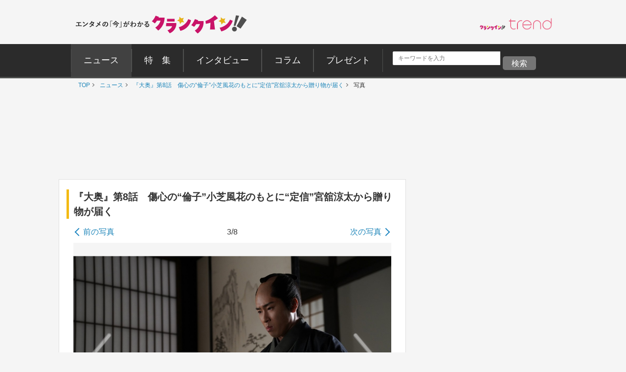

--- FILE ---
content_type: text/html; charset=UTF-8
request_url: https://www.crank-in.net/gallery/news/142636/3?utm_source=text_link&utm_medium=internal
body_size: 171813
content:
<!DOCTYPE html>
<html lang="ja">
<head>
<meta charset="utf-8">


      <title>（写真）『大奥』第8話　傷心の“倫子”小芝風花のもとに“定信”宮舘涼太から贈り物が届く - ドラマ - ニュース ｜クランクイン！</title>
  
  <meta name="description" content="小芝風花が主演を務め、亀梨和也が共演するドラマ『大奥』（フジテレビ系／毎週木曜22時）の第8話が7日の今夜放送される。" />

  <meta name="keywords" content="ニュース、映画、エンタメ、芸能、ドラマ、海外ドラマ、アニメ、コミック、海外セレブ">

  <meta property="og:site_name" content="クランクイン！- エンタメの「今」がわかる　映画＆エンタメニュースサイト">
  <meta property="og:type" content="article">
  <meta property="og:url" content="https://www.crank-in.net/gallery/news/142636/3">
  <meta property="og:locale" content="ja_JP">

  <meta name="twitter:site" content="@crank_in_net">
  <meta name="viewport" content="width=1060">

      <!--Twitter Card start-->
    <meta name="twitter:card" content="summary_large_image">
    <meta name="twitter:site" content="@crank_in_net">
    <meta name="twitter:title" content="（写真）『大奥』第8話　傷心の“倫子”小芝風花のもとに“定信”宮舘涼太から贈り物が届く">
    <meta property="og:url" content="https://www.crank-in.net/gallery/news/142636/3">
    <meta property="og:title" content="（写真）『大奥』第8話　傷心の“倫子”小芝風花のもとに“定信”宮舘涼太から贈り物が届く">
    <meta property="og:description" content="小芝風花が主演を務め、亀梨和也が共演するドラマ『大奥』（フジテレビ系／毎週木曜22時）の第8話が7日の今夜放送される。">
            <meta property="og:image" content="https://www.crank-in.net/img/db/248039065218209_1200.jpg">
    <!--Twitter Card end-->
  
      <!--Facebook OGP start-->
    <meta property="og:type" content="article" />
    <meta property="og:site_name" content="クランクイン！- エンタメの「今」がわかる　映画＆エンタメニュースサイト" />
    <meta property="fb:app_id" content="1592611930852895" />
    <meta property="fb:admins" content="504083962943061" />
<!--Facebook OGP end-->  
  
  <link rel="icon" href="https://www.crank-in.net/images/favicon.ico">
  <link rel="apple-touch-icon" href="https://www.crank-in.net/images/apple-touch-icon-152x152.png">
  <link rel="icon" href="https://www.crank-in.net/images/android-chrome-192x192.png">
  <link type="text/css" rel="stylesheet" href="/assets/pc/css/style.min.css">
  <link type="text/css" rel="stylesheet" href="https://use.fontawesome.com/releases/v5.12.0/css/all.css">
  
  <script src="https://code.jquery.com/jquery-3.7.1.min.js"></script>
  <script src="/assets/pc/js/ofi.min.js"></script>
  <script src="/assets/pc/js/page-top.js"></script>
  <script src="/assets/pc/js/jquery.matchHeight.js"></script>
  <meta name="format-detection" content="telephone=no">
  <meta name="apple-mobile-web-app-capable" content=no>
  <meta name="apple-mobile-web-app-status-bar-style" content=default>

  
   <!--アノテーションタグ-->
<link rel="alternate" media="only screen and (max-width: 640px)" href="https://m.crank-in.net/gallery/news/142636/3" />
<link rel="canonical" href="https://www.crank-in.net/gallery/news/142636/3"/>
   <!--アノテーションタグ-->


  <link rel="prev" href="/gallery/news/142636/2" />
  <link rel="next" href="/gallery/news/142636/4" />


  <script>
  //メニューaの親の<li>にmain-menu-current追加
  $(function(){
    $('.main-menu li a').each(function(){
        var $href = $(this).attr('href');
        if(location.href.match($href)) {
            $(this).parent('li').addClass('main-menu-current');
        } else {
            $(this).parent('li').removeClass('main-menu-current');
        }
    });
});
</script>

  <script>
    //スライダータイトル、サイト右エリア 編集部おすすめタイトルの高さを揃える
    $(function() {
      $('.top-slider-title,.side-recommend-title').matchHeight();
    });
  </script>
  <script>
    //記事閉じるボタンページ　右側のテキストに画像の高さを揃える
    $(function() {
      $('.next-area .headline-img').matchHeight({
    target: $('.next-area-right')
  });
    });
  </script>

<script>
$(function(){
//URLのハッシュ値を取得
var urlHash = location.hash;
//ハッシュ値があればページ内スクロール
//if(urlHash) {
  //スクロールを0に戻す
 // $('body,html').stop().scrollTop(0);
  //setTimeout(function () {
    //ロード時の処理を待ち、時間差でスクロール実行
    //scrollToAnker(urlHash) ;
    //1.5秒後にスクロール。
  //}, 1500);
//}

//通常のクリック時
$('a[href^="#"]').click(function() {
  //ページ内リンク先を取得
  var href= $(this).attr("href");
  //リンク先が#か空だったらhtmlに
  var hash = href == "#" || href == "" ? 'html' : href;
  //スクロール実行
  scrollToAnker(hash);
  //リンク無効化
  return false;
});

// 関数：スムーススクロール
// 指定したアンカー(#ID)へアニメーションでスクロール
function scrollToAnker(hash) {
  var target = $(hash);
  var position = target.offset().top;
  $('body,html').stop().animate({scrollTop:position}, 400);
}
})
  </script>

  <script>
  $(function() {
    // select変更時
    $('#select').on('change', function() {
        // 遷移先URL取得
        var url = $(this).val();
        // URLが取得できていればページ遷移
        if(url != '') {
            location.href = url;
        }
    })
});
</script>

      <!-- Google AdSence表示判定： header-->
<!-- ＜OK header PHOTO＞ -->

<!-- fm head PHOTO▼▼▼-->
<script type="application/javascript" src="//anymind360.com/js/3182/ats.js"></script>

<script async src="https://securepubads.g.doubleclick.net/tag/js/gpt.js"></script>
<script>
  window.googletag = window.googletag || {cmd: []};
  googletag.cmd.push(function() {
    googletag.defineSlot('/83555300,21672947167/broadmedia/crankin/JP_CRI_PC_photo_header', [[728, 90, [970, 250]], [1, 1]], 'JP_CRI_PC_photo_header').addService(googletag.pubads());
    googletag.defineSlot('/83555300,21672947167/broadmedia/crankin/JP_CRI_PC_photo_underphoto_left', [[320, 180], [1, 1], [300, 250], [336, 280], 'fluid'], 'JP_CRI_PC_photo_underphoto_left').addService(googletag.pubads());
    googletag.defineSlot('/83555300,21672947167/broadmedia/crankin/JP_CRI_PC_photo_underphoto_right', ['fluid', [336, 280], [300, 250], [1, 1], [320, 180]], 'JP_CRI_PC_photo_underphoto_right').addService(googletag.pubads());
    googletag.defineSlot('/83555300,21672947167/broadmedia/crankin/JP_CRI_PC_photo_infeed_left', [[1, 1], [320, 180], [300, 250], [336, 280]], 'JP_CRI_PC_photo_infeed_left').addService(googletag.pubads());
    googletag.defineSlot('/83555300,21672947167/broadmedia/crankin/JP_CRI_PC_photo_infeed_right', [[1, 1], [300, 250], [320, 180], [336, 280]], 'JP_CRI_PC_photo_infeed_right').addService(googletag.pubads());
    googletag.defineSlot('/83555300,21672947167/broadmedia/crankin/JP_CRI_PC_photo_right_1st', [[1, 1], [300, 250], [300, 600]], 'JP_CRI_PC_photo_right_1st').addService(googletag.pubads());
    googletag.defineSlot('/83555300,21672947167/broadmedia/crankin/JP_CRI_PC_photo_right_2nd', [[336, 280], 'fluid', [320, 180], [1, 1], [300, 250], [300, 600]], 'JP_CRI_PC_photo_right_2nd').addService(googletag.pubads());
    googletag.pubads().enableLazyLoad({
    fetchMarginPercent: 500,
    renderMarginPercent: 4,
    mobileScaling: 4,
});
    googletag.pubads().collapseEmptyDivs();
    googletag.enableServices();
  });
</script>





<script type="text/javascript">
  window._taboola = window._taboola || [];
  _taboola.push({article:'auto'});
  !function (e, f, u, i) {
    if (!document.getElementById(i)){
      e.async = 1;
      e.src = u;
      e.id = i;
      f.parentNode.insertBefore(e, f);
    }
  }(document.createElement('script'),
  document.getElementsByTagName('script')[0],
  '//cdn.taboola.com/libtrc/fourm-crankin/loader.js',
  'tb_loader_script');
  if(window.performance && typeof window.performance.mark == 'function')
    {window.performance.mark('tbl_ic');}
</script>
  

      <!--構造化マークアップ START-->
	<script type="application/ld+json">
	{"@context":"https://schema.org/","@type":"NewsArticle","url":"https://www.crank-in.net/gallery/news/142636/3?utm_source=text_link&utm_medium=internal","author":{"@type":"Organization","name":"クランクイン！編集部"},"headline":"（写真）『大奥』第8話　傷心の“倫子”小芝風花のもとに“定信”宮舘涼太から贈り物が届く","publisher":{"@type":"Organization","name":"株式会社ローソンエンタテインメント","logo":{"@type":"ImageObject","url":"https://ciimages.s3.amazonaws.com/img/logo/ci_logo.png","width":170,"height":40}},"datePublished":"2024-03-07T06:30:00+09:00","image":{"@type":"ImageObject","url":"https://www.crank-in.net/img/db/248039065218209_1200.jpg","width":1200},"dateModified":"2024-03-07T06:30:00+09:00","mainEntityOfPage":{"@type":"WebPage","@id":"https://www.crank-in.net/gallery/news/142636/3?utm_source=text_link&utm_medium=internal"},"description":"小芝風花が主演を務め、亀梨和也が共演するドラマ『大奥』（フジテレビ系／毎週木曜22時）の第8話が7日の今夜放送される。"}	</script>
	<script type="application/ld+json">
	{"@context":"https://schema.org/","@type":"BreadcrumbList","itemListElement":[{"@type":"ListItem","position":1,"item":{"@id":"https://www.crank-in.net/","name":"TOP"}},{"@type":"ListItem","position":2,"item":{"@id":"https://www.crank-in.net/news","name":"ニュース"}},{"@type":"ListItem","position":3,"item":{"@id":"https://www.crank-in.net/news/142636","name":"『大奥』第8話　傷心の“倫子”小芝風花のもとに“定信”宮舘涼太から贈り物が届く"}},{"@type":"ListItem","position":4,"item":{"@id":"https://www.crank-in.net/gallery/news/142636/3?utm_source=text_link&utm_medium=internal","name":"写真(3枚目)"}}]}	</script>
	<script type="application/ld+json">
	{"@context":"https://schema.org/","@type":"WebSite","url":"https://www.crank-in.net/","name":"クランクイン！"}	</script>
	<script type="application/ld+json">
	{"@context":"https://schema.org/","@type":"Organization","url":"https://www.crank-in.net/","name":"クランクイン！","logo":"https://ciimages.s3.amazonaws.com/img/logo/ci_logo.png"}	</script>
<!--構造化マークアップ END-->  <link type="text/css" rel="stylesheet" href="/assets3/smp/css/swiper.css" />	

  <!-- civキャンペーン用 -->

<!-- End civキャンペーン用 -->
	
  <!--広告タグ▲-->	

  <script>
    window.dataLayer = window.dataLayer || [];
    window.dataLayer.push({
      event: 'genre_info',
      genre_analysis: "drama-summary",
      genre_main: "entertainment"    });
  </script>


<!-- Google Tag Manager -->
<script>(function(w,d,s,l,i){w[l]=w[l]||[];w[l].push({'gtm.start':
new Date().getTime(),event:'gtm.js'});var f=d.getElementsByTagName(s)[0],
j=d.createElement(s),dl=l!='dataLayer'?'&l='+l:'';j.async=true;j.src=
'https://www.googletagmanager.com/gtm.js?id='+i+dl;f.parentNode.insertBefore(j,f);
})(window,document,'script','dataLayer','GTM-WR3L6KM');</script>
<!-- End Google Tag Manager -->

</head>

<body>
<!--Microad記事計測タグ-->
<script type="text/javascript" src="//d-cache.microad.jp/js/td_ci_access.js"></script><script type="text/javascript">microadTd.CI.start({"article_category": "entertainment","article_keyword": "大奥（2024年・フジテレビ）,小芝風花,亀梨和也,テレビ・CM,ドラマ"})</script><!--Microad記事計測タグ-->

<!-- Google AdSence表示判定： -->
<!-- ＜OK＞ -->

  <!-- Google Tag Manager (noscript) -->
<noscript><iframe src="https://www.googletagmanager.com/ns.html?id=GTM-WR3L6KM"
height="0" width="0" style="display:none;visibility:hidden"></iframe></noscript>
<!-- End Google Tag Manager (noscript) -->	
	
<!-- center_top -->
  <div class="wrap"><!-- ▼▼固定バナー用枠▼▼ -->
   
<div class="sticky"> <!-- ▼▼固定/バナー▼▼ -->    
  
<div style="margin: 0 auto;">       
<!-- /21672947167/PC_superbanner -->
<div id='div-gpt-ad-1596087776863-0'>
  <script>
    googletag.cmd.push(function() { googletag.display('div-gpt-ad-1596087776863-0'); });
  </script>
</div>
</div>
	
</div><!-- ▲▲固定/バナー▲▲ -->

</div> <!-- ▲▲固定バナー用枠▲▲ -->


<!-- 
<div style="background-color:#F4F4F4; font-size:14px; border: 1px solid #eee; padding: 8px; margin:10px auto 0px auto; width:990px;">
	<p style="font-size:14px;" align="center">告知</p>
</div>
-->


<section>

  <div class="head-menu-area">
		<div class="head-menu-top">
		<h1 class="head-left">
				<a href="/">
					<img src="/assets/pc/images/ci_main_logo.svg" alt="クランクイン！">
				</a>
			</h1>
			<div class="head-right">
				<div class="head-right-left-box">

					<ul class="head-right-menu">

						<li class="trend">
							<a href="https://www.crank-in.net/trend?utm_medium=CItop&utm_source=PCmenu" target="_blank"><img src="/assets/common/images/trend_logo.png" width="150px" alt="クラインイン！トレンド"></a>
						</li>

					</ul>
				</div>
                
                <style>
.head-right-menu li.trend {
  margin:3px 0px 0px 12px;
  width: 150px;
}
				
.head-right-menu li.minogashi {
float: left;
width: 204px;
padding-top: 2px;
}
                </style>
                

			</div>
		</div>
		

		<div class="head-menu-bottom">

			<div class="head-menu-wrap clearfix">
				<nav>
					<ul class="main-menu">
						<li>
							<a href="/news"><span>ニュース</span></a>
						</li>
						<li>
							<a href="/special"><span>特&emsp;集</span></a>
						</li>
						<li>
							<a href="/interview"><span>インタビュー</span></a>
						</li>
						<li>
							<a href="/column"><span>コラム</span></a>
						</li>
						<li>
							<a href="/present"><span>プレゼント</span></a>
						</li>
					</ul>
				</nav>
<!--search-->

<div style="margin: 5px 0px 0px 10px; display: inline-flex;">

<style>

/*フォーム全体*/
#form1{
    width: 100px;
    display: contents; 	
}
/*検索ボックス*/
#sbox{
    left: 0;
    top: 0;
    outline: 0;
    height: 28px;
    padding: 0 10px 0 10px;
    border-radius: 2px 0 0 2px;
    background: #fff;
    font-size: 12px;
    width: 220px;
    margin: 20px 0px 0px 30px;
}
/*検索ボタン*/
#sbtn{
width: 68px;
    height: 28px;
    padding: 2px 0px 0px 0px;
    /* position: absolute; */
    /* left: 270px; */
    top: 0;
    /* border-radius: 0 2px 2px 0; */
    background: #757575;
    border: none;
    color: #ffffff;
    /* font-weight: bold; */
    font-size: 16px;
    text-align: center;
    margin: 20px 0px 0px 0px;
}
	
/*検索ボタンマウスオーバー時*/
#sbtn:hover{
color:#fff;/*検索ボタンマウスオーバー時のフォントカラー*/ 
}
    
</style>
<!-- 記事検索フォーム -->
<form id="form1" action="/search/1" method="get">
<input id="sbox" class="searchbox" type="text" name="search_title" autocomplete="name" required="" placeholder="キーワードを入力" style="margin: 10px 5px 0px 10px;">
<input id="sbtn" type="submit" value="検索">
</form>
<!-- 記事検索フォーム -->

	
</div>
			
				
<!--search-->			
				

		</div>
	</div>
</div><!-- ▲▲固定バナー用枠 end▲▲ -->
	


</section>

	
  <nav>
	<ul class="breadcrumb" id="gallery-img">
		<li><a href="/">TOP</a></li>
									<li>
											<a href="/news">
												ニュース												</a>
									</li>
	    					<li>
											<a href="/news/142636">
												『大奥』第8話　傷心の“倫子”小芝風花のもとに“定信”宮舘涼太から贈り物が届く												</a>
									</li>
	    					<li>
											写真										</li>
	    				</ul>
</nav>
<div id="content">

  <section class="head-banner">
<!-- /43049855/CI_v3_PC_25_フォト_フッター_970x250 -->


<!-- /83555300/broadmedia/crankin/JP_CRI_PC_photo_header -->
<div id='JP_CRI_PC_photo_header' style='min-width: 728px; min-height: 90px;'>
  <script>
    googletag.cmd.push(function() { googletag.display('JP_CRI_PC_photo_header'); });
  </script>
</div>



</section>
  <div class="wrap-area">

    <div class="wrap-main-area clearfix">

      <div class="center-area">

        <main class="main-body">
<article><!---------------START------------>




  <!-- ▼ PC専用 スライドイン おすすめチケット情報 -->
<div id="slide_ad_pc_wrapper">
  <div class="slide_ad_pc" id="slide_ad_pc">
    
    <button type="button" class="slide_ad_pc_close" title="閉じる">✕</button>

    <div class="slide_ad_pc_inner">

      <!-- タイトル -->
      <div class="recommend-box">
        <div class="recommend-title">おすすめチケット</div>
        <a class="ticket__brand" href="https://l-tike.com" target="_blank" rel="noopener">
          <img src="/assets/common/images/powered_by_lticket.png" alt="powered by ローチケ" width="120" height="21">
        </a>
      </div>

      <!-- ランダム表示 -->
      
      <ul class="slide_pc_ticket_list">
      <li>
    <a href="https://l-tike.com/sports/mevent/?mid=702464&utm_source=crank-in&utm_medium=referral&utm_campaign=all&utm_content=slide_article" target="_blank" rel="noopener noreferrer" class="ticket-list-link">
      <div class="ticket-list-thumb">
        <img src="https://img.hmv.co.jp/hybridimage/eventpage/702464/main.jpg" alt="バドミントン Ｓ/Ｊリーグ">
      </div>
      <div class="ticket-list-text">
        バドミントン Ｓ/Ｊリーグ
      </div>
    </a>
  </li>
<li>
    <a href="https://l-tike.com/concert/lawson50th_260117_0118/?utm_source=crank-in&utm_medium=referral&utm_campaign=all&utm_content=slide_article" target="_blank" rel="noopener noreferrer" class="ticket-list-link">
      <div class="ticket-list-thumb">
        <img src="https://cdn.l-tike.com/img/st1/link/000/002/323/9/hatsune_kv_640.jpg" alt="初音ミク">
      </div>
      <div class="ticket-list-text">
        初音ミク
      </div>
    </a>
  </li>
<li>
    <a href="https://l-tike.com/concert/mevent/?mid=459172&utm_source=crank-in&utm_medium=referral&utm_campaign=all&utm_content=slide_article" target="_blank" rel="noopener noreferrer" class="ticket-list-link">
      <div class="ticket-list-thumb">
        <img src="https://img.hmv.co.jp/hybridimage/eventpage/459172/main.webp?20251128124234" alt="玉置浩二">
      </div>
      <div class="ticket-list-text">
        玉置浩二
      </div>
    </a>
  </li>
      </ul>
      <!-- ランダム表示 end -->

    </div>

  </div>
</div>

<style>
  /* PC専用 */
  @media screen and (max-width: 768px){
    #slide_ad_pc_wrapper { display: none; }
  }

  .slide_ad_pc {
    position: fixed;
    left: -320px;
    top: 5%;
    width: 300px;
    background: #fff;
    border-radius: 12px;
    padding: 14px;
    box-shadow: 0 4px 12px rgba(0,0,0,0.15);
    transition: left 0.6s ease, opacity 0.6s ease;
    z-index: 9999;
    opacity: 0;
  }
  .slide_ad_pc.js_move {
    left: 20px;
    opacity: 1;
  }

  .slide_ad_pc_close {
    position: absolute;
    top: 6px;
    right: 6px;
    border: none;
    background: none;
    font-size: 16px;
    cursor: pointer;
    color: #999;
  }

  .slide_ad_pc_inner {
    display: flex;
    flex-direction: column;
    gap: 8px;
  }

  .recommend-box {
    display: flex;
    justify-content: space-between;
    align-items: center;
    margin-bottom: 4px;
    width: 92%;
    margin: 0 auto;		  
  }
  .recommend-title {
    font-size: 14px;
    font-weight: bold;
  }

  .slide_pc_ticket_list {
    list-style: none;
    margin: 0;
    padding: 0;
  }
  .slide_pc_ticket_list li + li {
    margin-top: 10px;
  }

  .slide_pc_ticket_list .ticket-list-link {
    display: flex;
    gap: 10px;
    text-decoration: none;
    border: 1px solid #eee;
    padding: 8px;
    border-radius: 8px;
    background: #fafafa;
    transition: background 0.25s;
  }
  .slide_pc_ticket_list .ticket-list-link:hover {
    background: #f0f5ff;
  }

  .slide_pc_ticket_list .ticket-list-thumb img {
    width: 60px;
    height: 60px;
    border-radius: 6px;
    object-fit: cover;
  }

  .slide_pc_ticket_list .ticket-list-text {
    font-size: 13px;
    line-height: 1.35;
    color: #333;
    font-weight: 600;
  }
</style>

<script>
  document.addEventListener('DOMContentLoaded', function () {
    const ad = document.getElementById('slide_ad_pc');
    if (!ad) return;

    const closeBtn = ad.querySelector('.slide_ad_pc_close');
    let hasShown = false;
    let showAllowed = false;

    //  5秒後に表示
    setTimeout(() => {
      showAllowed = true;
    }, 5000);

    //  スクロール200px超えたら一度だけ表示
    window.addEventListener('scroll', () => {
      if (hasShown || !showAllowed) return;

      if (window.scrollY > 200) {
        ad.classList.add('js_move');
        hasShown = true;
      }
    });

    //  手動クローズ
    closeBtn.addEventListener('click', (e) => {
      e.preventDefault();
      ad.style.display = "none";
    });
  });
</script>



<h1 class="title-left-b">『大奥』第8話　傷心の“倫子”小芝風花のもとに“定信”宮舘涼太から贈り物が届く</h1>
  <figure>

        <div class="photo-link">
      <p class="arrow-left-txt">
      <a class="arrow-left-link" href="/gallery/news/142636/2">前の写真</a>
    </p>
    <p class="photo-link-num">
      3/8
    </p>
    <p class="arrow-left-txt text-align-right">
      <a class="arrow-right-link" href="/gallery/news/142636/4">次の写真</a>
    </p>
  </div>

    <div class="photo-link-main">
  
      <a class="big-arrow big-arrow-left" href="/gallery/news/142636/2"></a>
    <div class="photo-link-img">
            <img src="https://www.crank-in.net/img/db/243037063216206_1200.jpg" alt="『大奥』第8話　傷心の“倫子”小芝風花のもとに“定信”宮舘涼太から贈り物が届く"></td>
          </div>
    <a class="big-arrow big-arrow-right" href="/gallery/news/142636/4"></a>
  </div>
  <figcaption class="photo-caption">
        『大奥』第8話より
            （C）フジテレビ
      </figcaption>
    </figure>
	  
<style>
.photo-link-main_recommend {
    width: 610px;
    margin: 10px auto 10px auto;
    display: flex;
}
	
.ci_list_all_discription-area_recommend{
  flex-basis: 80%;
  margin: 0 0px 0 5px;
}	
	
.ci_list_all_spacer_recommend{
  margin: 0px 0px 0px 10px;
}
 	
.ci_list_all_img_recommend{
  overflow: hidden;
  width:33%;
}
 
.ci_list_all_img_recommend img{
width: 100%;
height: 111px;
object-position:center;
object-fit: cover;
font-family: 'object-fit: cover;';
}
 	

img.kanren {
width: 100%;
height: 111px;
object-position:center;
object-fit: cover;
font-family: 'object-fit: cover;';
}
	

h3.list_all_title_recommend{
    color: #333;
    font-size: 20px;
    font-size: 2.0rem;
    align-items: center;
    padding: 10px 0px 3px 0px;
    text-align: center;

}

ul.latest_news_recommend{
margin: 15px auto 15px auto;
    padding: 0;
    width: 90%;
    background-color: #ffffff;
}

ul.latest_news_recommend li{margin: 0; padding: 0;}


.ci_list_all_recommend{
    display: flex;
    border-bottom: solid 2px #dbdbdb;
    padding: 15px 10px 15px 10px;
    /* width: 100%; */
    margin: 0px auto 0px auto;
    justify-content: center;
    align-items: center;
}

.big-arrow_recommend {
  opacity: .5;
  display: block;
  width: 40px;
  height: 100%;
}

.big-arrow-left_recommend {
  position: absolute;
  width: 15%;
  padding: 0;
  left: 0;
  top: 0;
  background: url(/assets2/smp/images/big-left-arrow.png) no-repeat left center;
  background-size: 40px;
  z-index: 2000;
}

.big-arrow-right_recommend {
  position: absolute;
  width: 15%;
  padding: 0;
  right: 0;
  top: 0;
  background: url(/assets2/smp/images/big-right-arrow.png) no-repeat right center;
  background-size: 40px;
  z-index: 2000;
}	
	

p.ci_gallary_title_recommend{
	font-size:16px; font-size: 1.6rem; 
	line-height:24px; line-height: 2.4rem;
    padding: 0px 0px 0px 0px;
	font-weight: 700;
	color: #1d85c1;
	}
	
	
p.ci_gallary_title_recommend a{
	color: #1d85c1;
	font-weight: 700;
	}	

	
</style>


<div class="button-area">
  <a class="button-style button-blue ga4_click_3" href="/news/142636/1">
       <p style="font-size:10px;">「『大奥』第8話　傷心の“倫子”小芝風花のもとに“定信”宮舘涼太から贈り物が届く」の</p>
      <span class="arrow-right-big">記事を見る</span>
  </a>
</div>


<!--見逃し配信バナー pc-->
  <!-- ビデオ導線バナー 表示制御 -->

<!-- ビデオ導線バナー 表示制御 -->



<!--見逃し配信バナー pc-->


  <!--photo　記事を見る下-->
        

  <!-- あなたにおすすめのビデオ&コミック -->
      <section class="block-area">
<ul class="ad-area-list mt-20">
<li>
  
  <!--OK-->
  <!----------------------------------------------
  【32】フォト_ビデオ&コミック下レクタングル_左OK
  ---------------------------------------------->
<!-- /83555300/broadmedia/crankin/JP_CRI_PC_photo_underphoto_left -->
<div id='JP_CRI_PC_photo_underphoto_left' style='min-width: 300px; min-height: 180px;'>
  <script>
    googletag.cmd.push(function() { googletag.display('JP_CRI_PC_photo_underphoto_left'); });
  </script>
</div>

  </li>
<li>
    <!--OK-->

  <!----------------------------------------------
  【33】フォト_ビデオ&コミック下レクタングル_右OK
  ---------------------------------------------->
<!-- /83555300/broadmedia/crankin/JP_CRI_PC_photo_underphoto_right -->
<div id='JP_CRI_PC_photo_underphoto_right' style='min-width: 300px; min-height: 180px;'>
  <script>
    googletag.cmd.push(function() { googletag.display('JP_CRI_PC_photo_underphoto_right'); });
  </script>
</div>

  
</li>
</ul>
</section>
    <!-- あなたにおすすめのビデオ&コミック -->




  <!--関連情報-->
<!--/関連情報-->

<style>

/* =======================================
    関連情報 見出し
   ======================================= */
.relinfo-title {
  display: flex;
  align-items: center;
  font-weight: 600;
  color: #333; 
  margin: 20px 0 12px;
  line-height: 1.4;
  font-size: 1.9rem;
  border-bottom: 2px solid #333;
}

/* アイコン（svg-icon） */
.relinfo-icon {
  width: 25px; 
  height: 25px; 
  margin-right: 10px;
  margin-bottom: 5px;
  fill: #f3ba13; 
  vertical-align: middle;
}


/* =======================================
    リスト（縦1列）
   ======================================= */
.relinfo-list {
  list-style: none;
  margin: 0;
  padding: 0;
  display: flex;
  flex-direction: column;
  gap: 10px;
}


/* =======================================
    リスト要素
   ======================================= */
.relinfo-item {
  margin: 0;
}


/* =======================================
    通常リンク（デフォルト）
   ======================================= */
.relinfo-link {
  position: relative;
  display: block;
  padding: 14px 16px;
  border-radius: 12px;
  background: #ffffff;
  border: 1px solid rgba(0, 0, 0, 0.08);
  text-decoration: none;
  color: #1f2937;
  font-size: 14px;
  line-height: 1.6;
  font-weight: 600;
  transition: background 0.2s, box-shadow 0.2s, transform 0.2s;
}

/* 通常リンクにも矢印追加 */
.relinfo-link::after {
  content: "›";
  position: absolute;
  right: 12px;
  top: 50%;
  transform: translateY(-50%);
  font-size: 18px; /* ← ローチケ/HMV と同じ */
  color: #999;     /* ← 通常リンクは色分ける */
  font-weight: 600;
}

.relinfo-link:hover {
  background: #f9fafb;
  transform: translateY(-1px);
  box-shadow: 0 2px 8px rgba(0,0,0,.08);
}


/* =======================================
    ローチケ（ブルー）
   ======================================= */
.relinfo-link[href*="l-tike.com"] {
  background: #e0f2fe;
  border-color: #7dd3fc;
  color: #075985;
  font-weight: 600;
}

/* 左帯 */
.relinfo-link[href*="l-tike.com"]::before {
  content: "";
  position: absolute;
  left: 0;
  top: 0;
  width: 10px;
  height: 100%;
  background: #38bdf8;
  border-radius: 12px 0 0 12px;
}

/* 矢印 */
.relinfo-link[href*="l-tike.com"]::after {
  color: #0ea5e9; /* ローチケ */
}

.relinfo-link[href*="l-tike.com"]:hover {
  background: #bae6fd;
  box-shadow: 0 4px 12px rgba(56, 189, 248, .3);
}


/* =======================================
    HMV（ピンク）
   ======================================= */
.relinfo-link[href*="hmv.co.jp"] {
  background: #ffe4f2;
  border-color: #f9aed1;
  color: #9d174d;
  font-weight: 600;
}

/* 左帯 */
.relinfo-link[href*="hmv.co.jp"]::before {
  content: "";
  position: absolute;
  left: 0;
  top: 0;
  width: 10px;
  height: 100%;
  background: #f472b6;
  border-radius: 12px 0 0 12px;
}

/* 矢印 */
.relinfo-link[href*="hmv.co.jp"]::after {
  color: #db2777; /* HMV */
}

.relinfo-link[href*="hmv.co.jp"]:hover {
  background: #fbcfe8;
  box-shadow: 0 4px 12px rgba(244, 114, 182, .3);
}

</style>

	




      <section class="block-area">

  <!-- ＜OK footer no text＞ -->



</section>


<section class="block-area">
<h3 class="sub-title">
      <svg class="svg-icon">
        <use xlink:href="#icon-news_match"/>
      </svg>あわせて読みたい
</h3>

<div id="taboola-below-article-thumbnails" style="min-height: 1800px"></div>
<script type="text/javascript">
  window._taboola = window._taboola || [];
  _taboola.push({
    mode: 'alternating-thumbnails-a',
    container: 'taboola-below-article-thumbnails',
    placement: 'Below Article Thumbnails',
    target_type: 'mix'
  });
</script>
	
</section>


<!-- photoあわせて読みたい下 -->
<section style="padding-bottom:10px">
  <ul class="ad-area-list">
    <li>

<!-------------------------------------------
【26】フォト_あわせて読みたい1下レクタングル_左OK
-------------------------------------------->

<!-- /83555300/broadmedia/crankin/JP_CRI_PC_photo_infeed_left -->
<div id='JP_CRI_PC_photo_infeed_left' style='min-width: 300px; min-height: 180px;'>
  <script>
    googletag.cmd.push(function() { googletag.display('JP_CRI_PC_photo_infeed_left'); });
  </script>
</div>


    </li>

    <li>

<!--------------------------------------------
【27】フォト_あわせて読みたい1下レクタングル_右OK
-------------------------------------------->

<!-- /83555300/broadmedia/crankin/JP_CRI_PC_photo_infeed_right -->
<div id='JP_CRI_PC_photo_infeed_right' style='min-width: 300px; min-height: 180px;'>
  <script>
    googletag.cmd.push(function() { googletag.display('JP_CRI_PC_photo_infeed_right'); });
  </script>
</div>



    </li>
  </ul>
</section>


<!--▼▼▼あわせて読みたい1 20190513▼▼▼-->

<!--▲▲▲あわせて読みたい1 直アド 20190513▲▲▲-->

<!--▼▼▼あわせて読みたい2 20201102▼▼▼-->

<!--▲▲▲あわせて読みたい2  20201102▲▲▲-->


<script type="text/javascript">
  window._taboola = window._taboola || [];
  _taboola.push({flush: true});
</script>  
<!--最新ニュース-->
  <!--//パネル下の編集部おすすめ--> 
<style>
.headline_edit_recommend{
  display: flex;
  border: solid 1px #dbdbdb;
    padding: 10px;
  width:95%;
  margin:15px auto 15px auto;
}
 
.edit_recommend_spacer{
  margin: 0px 0px 0px 5px;
}
 
.headline_edit_recommend_img{
  overflow: hidden;
  width:25%;
}
 
.headline_edit_recommend_img img{
  width: 100%;
  height: auto;
}
 

  
.edit_recommend_discription-area{
  flex-basis: 80%;

}
 

p.edit_recommend_text{
  font-size:16px;
  padding-top: 5px;
  }

  
h3.edit_recommend_title{
  color: #1c0601;
  font-size: 16px;
  display: flex;
  align-items: center;
  margin-bottom:5px;
  }
  
h3.edit_recommend_title:before, h3.edit_recommend_title:after{
  content: "";
  flex-grow: 1;
  height: 1px;
  background:#ddad25;
  display: block;
  }
  
h3.edit_recommend_title:before {
  margin-right: .4em;
  /*background: linear-gradient(-90deg, #F06, transparent);*/
}

h3.edit_recommend_title:after {
  margin-left: .4em;
/*  background: linear-gradient(90deg, #F06, transparent);*/
}



h3.edit_recommend_title span{
/*  border-bottom: 3px solid #dc0b5f;*/
  display: inline-block;
  position: relative;
  left: 0;
  top: 2px;
  font-size: 18px;
  font-weight:400;
} 

</style>

<article>
<div class="headline_edit_recommend">        
        <div class="headline_edit_recommend_img">
            <img src="//www.crank-in.net/img/db/251127264175446_650.jpg" alt="僕たち、私たちの『俺たちの旅』ファン座談会 ＜映画『五十年目の俺たちの旅』公開記念＞ &lt;span class=insert_pr&gt;P R&lt;/span&gt;">
         </div>
        <div class="edit_recommend_discription-area edit_recommend_spacer">
          <h3 class="edit_recommend_title"><span>ピックアップ</span></h3>
          <p class="edit_recommend_text"><a href="https://www.crank-in.net/special/178942/1">僕たち、私たちの『俺たちの旅』ファン座談会 ＜映画『五十年目の俺たちの旅』公開記念＞ <span class=insert_pr>P R</span></a></p>  
        </div>
</div>
</article>
<!--パネル下の編集部おすすめ//--> 



<!---------▼▼footer　最新ニュース▼▼---------->
<section class="block-area">
  <div class="wrap_general">	
  <h3 class="sub-title"><svg class="svg-icon">
<use xlink:href="#icon-news_new"/>
</svg>最新ニュース</h3>

    <!-- ▼ 上6件：横スクロール -->
    <div class="mod_news_scroll_wrapper">
                       <div class="mod_news_card mod_news_card--horizontal">
          <a href="/news/179858/1">
            <div class="mod_news_img">
                            <figure>
                <img class="lazy" src="/assets/smp/images/loader.gif"
                     data-src="https://www.crank-in.net/img/db/263018194213428_300.jpg"
                     alt="ミュージカル『ディア・エヴァン・ハンセン』キャスト陣扮装ビジュアル">
              </figure>
                          </div>
            <div class="mod_news_body">
              <p class="mod_news_title">ミュージカル『ディア・エヴァン・ハンセン』主演・柿澤勇人＆吉沢亮らキャスト16名の扮装ビジュアル到着！</p>
              <div class="mod_news_meta">
                                    <p class="mod_news_tag tag-entertainment">エンタメ</p>
                                    <p class="mod_news_time">2026/1/19 22:03</p>
              </div>
            </div>
          </a>

          
                                                                                                                                                                                                                                                                                                                                                                                                            
            <div class="mod_news_tagchips">
                                                                    <a href="/person/200649" class="mod_news_tagchip">
                      柿澤勇人
                    </a>
                                                                                                      <a href="/person/90040" class="mod_news_tagchip">
                      吉沢亮
                    </a>
                                                            </div>
                  </div>
                               <div class="mod_news_card mod_news_card--horizontal">
          <a href="/news/179855/1">
            <div class="mod_news_img">
                            <figure>
                <img class="lazy" src="/assets/smp/images/loader.gif"
                     data-src="https://www.crank-in.net/img/db/263014191210102_300.jpg"
                     alt="『2時間サスペンス　THE MOVIEシリーズ』製作発表会見より（左から）友近、名取裕子、船越英一郎、菅井敦（株式会社ホリプロ　代表取締役社長）">
              </figure>
                          </div>
            <div class="mod_news_body">
              <p class="mod_news_title">『2時間サスペンス』映画シリーズ会見に船越英一郎がサプライズ登場！　名取裕子が第1弾映画で共演した友近の演技を絶賛</p>
              <div class="mod_news_meta">
                                    <p class="mod_news_tag tag-movie">映画</p>
                                    <p class="mod_news_time">2026/1/19 21:30</p>
              </div>
            </div>
          </a>

          
                                                                                                                                        
            <div class="mod_news_tagchips">
                                                                    <a href="/person/94138" class="mod_news_tagchip">
                      名取裕子
                    </a>
                                                                                                      <a href="/person/1286" class="mod_news_tagchip">
                      友近
                    </a>
                                                            </div>
                  </div>
                               <div class="mod_news_card mod_news_card--horizontal">
          <a href="/news/179849/1">
            <div class="mod_news_img">
                            <figure>
                <img class="lazy" src="/assets/smp/images/loader.gif"
                     data-src="https://www.crank-in.net/img/db/261011198191597_300.jpg"
                     alt="1月26日放送の『CDTVライブ！ライブ！』3時間SP出演アーティスト">
              </figure>
                          </div>
            <div class="mod_news_body">
              <p class="mod_news_title">ミセスが最新曲をフルサイズでテレビ初歌唱、milet、STARGLOWら出演　1.26放送『CDTVライブ！ライブ！』3時間SP</p>
              <div class="mod_news_meta">
                                    <p class="mod_news_tag tag-entertainment">エンタメ</p>
                                    <p class="mod_news_time">2026/1/19 21:00</p>
              </div>
            </div>
          </a>

          
                                                                                                                                                                                                                                                                                                                                                                                                                                                                                                                    
            <div class="mod_news_tagchips">
                                                                    <a href="/keyword/244148" class="mod_news_tagchip">
                      CDTVライブ！ライブ！
                    </a>
                                                                                                      <a href="/person/244808" class="mod_news_tagchip">
                      Mrs. GREEN APPLE
                    </a>
                                                            </div>
                  </div>
                               <div class="mod_news_card mod_news_card--horizontal">
          <a href="/news/179852/1">
            <div class="mod_news_img">
                            <figure>
                <img class="lazy" src="/assets/smp/images/loader.gif"
                     data-src="https://www.crank-in.net/img/db/262012192208320_300.jpg"
                     alt="三浦友和（2019年撮影）">
              </figure>
                          </div>
            <div class="mod_news_body">
              <p class="mod_news_title">三浦友和、ハリウッド映画への思いを吐露「日本で上映される本数も減ってしまいました」</p>
              <div class="mod_news_meta">
                                    <p class="mod_news_tag tag-entertainment">エンタメ</p>
                                    <p class="mod_news_time">2026/1/19 20:40</p>
              </div>
            </div>
          </a>

          
                                                                                    
            <div class="mod_news_tagchips">
                                                                    <a href="/person/4564" class="mod_news_tagchip">
                      三浦友和
                    </a>
                                                                                                      <a href="/keyword/206766" class="mod_news_tagchip">
                      インスタグラム
                    </a>
                                                            </div>
                  </div>
                               <div class="mod_news_card mod_news_card--horizontal">
          <a href="/news/179851/1">
            <div class="mod_news_img">
                            <figure>
                <img class="lazy" src="/assets/smp/images/loader.gif"
                     data-src="https://www.crank-in.net/img/db/263012191207248_300.jpg"
                     alt="浜辺美波×Snow Man・目黒蓮が登場する「anan」2481号表紙">
              </figure>
                          </div>
            <div class="mod_news_body">
              <p class="mod_news_title">浜辺美波×Snow Man・目黒蓮、「anan」初のミラーリング表紙に！　仕事の向き合い方も明かす</p>
              <div class="mod_news_meta">
                                    <p class="mod_news_tag tag-entertainment">エンタメ</p>
                                    <p class="mod_news_time">2026/1/19 20:30</p>
              </div>
            </div>
          </a>

          
                                                                                                                                                                  
            <div class="mod_news_tagchips">
                                                                    <a href="/movietitle/255458" class="mod_news_tagchip">
                      ほどなく、お別れです
                    </a>
                                                                                                      <a href="/person/199007" class="mod_news_tagchip">
                      浜辺美波
                    </a>
                                                            </div>
                  </div>
                               <div class="mod_news_card mod_news_card--horizontal">
          <a href="/news/179806/1">
            <div class="mod_news_img">
                            <figure>
                <img class="lazy" src="/assets/smp/images/loader.gif"
                     data-src="https://www.crank-in.net/img/db/267011191195090_300.jpg"
                     alt="映画『ゴールデンカムイ』ティーチイン舞台あいさつに出席した柳俊太郎">
              </figure>
                          </div>
            <div class="mod_news_body">
              <p class="mod_news_title">実写映画『ゴールデンカムイ』で怪演光る！　柳俊太郎が“ぶっ飛んだ双子”二階堂役に選ばれたのは「ちゃんとしている人」が理由</p>
              <div class="mod_news_meta">
                                    <p class="mod_news_tag tag-movie">映画</p>
                                    <p class="mod_news_time">2026/1/19 19:55</p>
              </div>
            </div>
          </a>

          
                                                                                                                                                                  
            <div class="mod_news_tagchips">
                                                                    <a href="/keyword/216652" class="mod_news_tagchip">
                      ゴールデンカムイ
                    </a>
                                                                                                      <a href="/movietitle/259441" class="mod_news_tagchip">
                      ゴールデンカムイ 網...
                    </a>
                                                            </div>
                  </div>
                                                                                                                                                                                                                      </div>


 <!-- ▼ 下6件以降：縦リスト -->
<ul class="mod_news_list">
                                                <li class="mod_news_item">
        <a href="/news/179848/1" class="mod_news_card mod_news_card--vertical">
          <div class="mod_news_img">
                          <figure>
                <img class="lazy" src="/assets/smp/images/loader.gif"
                     data-src="https://www.crank-in.net/img/db/1299723_300.jpg"
                     alt="有吉弘行">
              </figure>
                      </div>

          <div class="mod_news_body">
            <p class="mod_news_title">有吉弘行、もう中学生から“お年賀”をもらう　「素晴らしい」「中身が気になりますね」と反響</p>
            <div class="mod_news_meta">
                                <p class="mod_news_tag tag-entertainment">エンタメ</p>
                  
              <p class="mod_news_time">2026/1/19 19:50</p>
            </div>
          </div>
        </a>

        
                                                                      
          <div class="mod_news_tagchips">
                                                            <a href="/person/3333" class="mod_news_tagchip">
                    有吉弘行
                  </a>
                                                                                          <a href="/keyword/206766" class="mod_news_tagchip">
                    インスタグラム
                  </a>
                                                    </div>
              </li>

                      <li class="mod_news_item">
        <a href="/news/179845/1" class="mod_news_card mod_news_card--vertical">
          <div class="mod_news_img">
                          <figure>
                <img class="lazy" src="/assets/smp/images/loader.gif"
                     data-src="https://www.crank-in.net/img/db/261012198187491_300.jpg"
                     alt="福山雅治">
              </figure>
                      </div>

          <div class="mod_news_body">
            <p class="mod_news_title">福山雅治、主演映画を“一般客”として鑑賞「まさか本人がいるなんて」と驚きの声</p>
            <div class="mod_news_meta">
                                <p class="mod_news_tag tag-entertainment">エンタメ</p>
                  
              <p class="mod_news_time">2026/1/19 19:30</p>
            </div>
          </div>
        </a>

        
                                                                      
          <div class="mod_news_tagchips">
                                                            <a href="/person/1095" class="mod_news_tagchip">
                    福山雅治
                  </a>
                                                                                          <a href="/keyword/206766" class="mod_news_tagchip">
                    インスタグラム
                  </a>
                                                    </div>
              </li>

                      <li class="mod_news_item">
        <a href="/news/179783/1" class="mod_news_card mod_news_card--vertical">
          <div class="mod_news_img">
                          <figure>
                <img class="lazy" src="/assets/smp/images/loader.gif"
                     data-src="https://www.crank-in.net/img/db/265018193172598_300.jpg"
                     alt="レイフ・ファインズふんする医者ケルソン　映画『28年後... 白骨の神殿』場面写真">
              </figure>
                      </div>

          <div class="mod_news_body">
            <p class="mod_news_title">『28年後... 白骨の神殿』レイフ・ファインズに称賛の声　「最高」「身体張りすぎ」</p>
            <div class="mod_news_meta">
                                <p class="mod_news_tag tag-movie">映画</p>
                  
              <p class="mod_news_time">2026/1/19 19:00</p>
            </div>
          </div>
        </a>

        
                                                                                            
          <div class="mod_news_tagchips">
                                                            <a href="/person/427" class="mod_news_tagchip">
                    レイフ・ファインズ
                  </a>
                                                                                          <a href="/movietitle/259457" class="mod_news_tagchip">
                    28年後... 白骨の神殿
                  </a>
                                                                                          <a href="/keyword/12853" class="mod_news_tagchip">
                    映画
                  </a>
                                                    </div>
              </li>

                      <li class="mod_news_item">
        <a href="/interview/179757/1" class="mod_news_card mod_news_card--vertical">
          <div class="mod_news_img">
                          <figure>
                <img class="lazy" src="/assets/smp/images/loader.gif"
                     data-src="https://www.crank-in.net/img/db/265017195174084_300.jpg"
                     alt="櫻坂46・松田里奈">
              </figure>
                      </div>

          <div class="mod_news_body">
            <p class="mod_news_title">櫻坂46・松田里奈、キャプテン1年目は「泣いてしまうことも」　不安を乗り越え、大きな自信に</p>
            <div class="mod_news_meta">
                                <p class="mod_news_tag tag-entertainment">エンタメ</p>
                  
              <p class="mod_news_time">2026/1/19 19:00</p>
            </div>
          </div>
        </a>

        
                                                                                                                  
          <div class="mod_news_tagchips">
                                                            <a href="/person/239866" class="mod_news_tagchip">
                    松田里奈
                  </a>
                                                                                          <a href="/keyword/242896" class="mod_news_tagchip">
                    櫻坂46インタビュー
                  </a>
                                                                                          <a href="/person/239890" class="mod_news_tagchip">
                    櫻坂46
                  </a>
                                                    </div>
              </li>

              <li>
<!--  ad tags Size: 0x0 ZoneId:1309802-->
<script type="text/javascript" src="https://js.mediams.mb.softbank.jp/t/309/802/a1309802.js"></script>

</li>                      <li class="mod_news_item">
        <a href="/news/179841/1" class="mod_news_card mod_news_card--vertical">
          <div class="mod_news_img">
                          <figure>
                <img class="lazy" src="/assets/smp/images/loader.gif"
                     data-src="https://www.crank-in.net/img/db/246010096176351_300.jpg"
                     alt="佐藤二朗">
              </figure>
                      </div>

          <div class="mod_news_body">
            <p class="mod_news_title">『爆弾』を佐藤二朗の隣で鑑賞!?　映画館びっくりエピソードに反響「おしっこ漏れるくらい怖い」</p>
            <div class="mod_news_meta">
                                <p class="mod_news_tag tag-entertainment">エンタメ</p>
                  
              <p class="mod_news_time">2026/1/19 18:45</p>
            </div>
          </div>
        </a>

        
                                                                      
          <div class="mod_news_tagchips">
                                                            <a href="/person/15054" class="mod_news_tagchip">
                    佐藤二朗
                  </a>
                                                                                          <a href="/keyword/5227" class="mod_news_tagchip">
                    X（旧ツイッター）
                  </a>
                                                    </div>
              </li>

                      <li class="mod_news_item">
        <a href="/news/179840/1" class="mod_news_card mod_news_card--vertical">
          <div class="mod_news_img">
                          <figure>
                <img class="lazy" src="/assets/smp/images/loader.gif"
                     data-src="https://www.crank-in.net/img/db/266018193182312_300.jpg"
                     alt="櫻坂46">
              </figure>
                      </div>

          <div class="mod_news_body">
            <p class="mod_news_title">櫻坂46、14thシングル「The growing up train」発売決定　早くもセンター予想も</p>
            <div class="mod_news_meta">
                                <p class="mod_news_tag tag-entertainment">エンタメ</p>
                  
              <p class="mod_news_time">2026/1/19 18:40</p>
            </div>
          </div>
        </a>

        
                                                
          <div class="mod_news_tagchips">
                                                            <a href="/person/239890" class="mod_news_tagchip">
                    櫻坂46
                  </a>
                                                    </div>
              </li>

                      <li class="mod_news_item">
        <a href="/news/179839/1" class="mod_news_card mod_news_card--vertical">
          <div class="mod_news_img">
                          <figure>
                <img class="lazy" src="/assets/smp/images/loader.gif"
                     data-src="https://www.crank-in.net/img/db/268018191188170_300.jpg"
                     alt="映画『カリギュラ 究極版』高橋ヨシキによるコラボレーションビジュアル">
              </figure>
                      </div>

          <div class="mod_news_body">
            <p class="mod_news_title">『カリギュラ 究極版』高橋ヨシキ、コンビーフ太郎、辛酸なめ子によるコラボビジュアル＆イラスト　岩井志麻子らの絶賛コメントも到着</p>
            <div class="mod_news_meta">
                                <p class="mod_news_tag tag-movie">映画</p>
                  
              <p class="mod_news_time">2026/1/19 18:30</p>
            </div>
          </div>
        </a>

        
                                                                                                                                                                                    
          <div class="mod_news_tagchips">
                                                            <a href="/movietitle/29088" class="mod_news_tagchip">
                    カリギュラ
                  </a>
                                                                                          <a href="/person/3599" class="mod_news_tagchip">
                    マルコム・マクダウェ...
                  </a>
                                                                                          <a href="/person/3478" class="mod_news_tagchip">
                    ヘレン・ミレン
                  </a>
                                                    </div>
              </li>

              <li>
<!--  ad tags Size: 0x0 ZoneId:1309803-->
<script type="text/javascript" src="https://js.mediams.mb.softbank.jp/t/309/803/a1309803.js"></script>
</li>                      <li class="mod_news_item">
        <a href="/news/179834/1" class="mod_news_card mod_news_card--vertical">
          <div class="mod_news_img">
                          <figure>
                <img class="lazy" src="/assets/smp/images/loader.gif"
                     data-src="https://www.crank-in.net/img/db/1303569_300.jpg"
                     alt="相田翔子">
              </figure>
                      </div>

          <div class="mod_news_body">
            <p class="mod_news_title">相田翔子「母のレシピを受け継いで」　“手作り料理”に絶賛の声</p>
            <div class="mod_news_meta">
                                <p class="mod_news_tag tag-entertainment">エンタメ</p>
                  
              <p class="mod_news_time">2026/1/19 18:00</p>
            </div>
          </div>
        </a>

        
                                                                      
          <div class="mod_news_tagchips">
                                                            <a href="/person/130708" class="mod_news_tagchip">
                    相田翔子
                  </a>
                                                                                          <a href="/keyword/2909" class="mod_news_tagchip">
                    ブログ
                  </a>
                                                    </div>
              </li>

                      <li class="mod_news_item">
        <a href="/news/179795/1" class="mod_news_card mod_news_card--vertical">
          <div class="mod_news_img">
                          <figure>
                <img class="lazy" src="/assets/smp/images/loader.gif"
                     data-src="https://www.crank-in.net/img/db/268014186153386_300.jpg"
                     alt="『リブート』第1話より">
              </figure>
                      </div>

          <div class="mod_news_body">
            <p class="mod_news_title">『リブート』初回 AKB48元メンバー女優が登場　歓喜の声続々「神ドラマ確定」「面白いドラマ保証人」</p>
            <div class="mod_news_meta">
                                <p class="mod_news_tag tag-entertainment">エンタメ</p>
                  
              <p class="mod_news_time">2026/1/19 18:00</p>
            </div>
          </div>
        </a>

        
                                                                                                                                        
          <div class="mod_news_tagchips">
                                                            <a href="/keyword/260281" class="mod_news_tagchip">
                    リブート
                  </a>
                                                                                          <a href="/person/4893" class="mod_news_tagchip">
                    鈴木亮平
                  </a>
                                                                                          <a href="/person/91" class="mod_news_tagchip">
                    戸田恵梨香
                  </a>
                                                    </div>
              </li>

                      <li class="mod_news_item">
        <a href="/news/179780/1" class="mod_news_card mod_news_card--vertical">
          <div class="mod_news_img">
                          <figure>
                <img class="lazy" src="/assets/smp/images/loader.gif"
                     data-src="https://www.crank-in.net/img/db/263015199130388_300.jpg"
                     alt="山田あい、ソロショット　※「山田あい」TikTok">
              </figure>
                      </div>

          <div class="mod_news_body">
            <p class="mod_news_title">異次元の超絶ボディ・グラビア美女22歳、ミニ丈ニット姿が「スタイル抜群」　ダンスにも絶賛の声</p>
            <div class="mod_news_meta">
                                <p class="mod_news_tag tag-entertainment">エンタメ</p>
                  
              <p class="mod_news_time">2026/1/19 18:00</p>
            </div>
          </div>
        </a>

        
                                                                      
          <div class="mod_news_tagchips">
                                                            <a href="/person/261166" class="mod_news_tagchip">
                    山田あい
                  </a>
                                                                                          <a href="/keyword/239590" class="mod_news_tagchip">
                    TikTok
                  </a>
                                                    </div>
              </li>

                      <li class="mod_news_item">
        <a href="/news/179745/1" class="mod_news_card mod_news_card--vertical">
          <div class="mod_news_img">
                          <figure>
                <img class="lazy" src="/assets/smp/images/loader.gif"
                     data-src="https://www.crank-in.net/img/db/261015160181349_300.jpg"
                     alt="映画『私がビーバーになる時』日本版本ポスター">
              </figure>
                      </div>

          <div class="mod_news_body">
            <p class="mod_news_title">ピクサー最新作『私がビーバーになる時』日本版本ポスター解禁　キュートでクセありな“ビーバーズ”が集合！</p>
            <div class="mod_news_meta">
                                <p class="mod_news_tag tag-game_animation">アニメ･ゲーム</p>
                  
              <p class="mod_news_time">2026/1/19 18:00</p>
            </div>
          </div>
        </a>

        
                                                                                                                                        
          <div class="mod_news_tagchips">
                                                            <a href="/movietitle/257814" class="mod_news_tagchip">
                    私がビーバーになる時
                  </a>
                                                                                          <a href="/person/262039" class="mod_news_tagchip">
                    ダニエル・チョン
                  </a>
                                                                                          <a href="/keyword/4764" class="mod_news_tagchip">
                    ディズニー＆ピクサー
                  </a>
                                                    </div>
              </li>

              <li>
<!--  ad tags Size: 0x0 ZoneId:1309804-->
<script type="text/javascript" src="https://js.mediams.mb.softbank.jp/t/309/804/a1309804.js"></script>

</li>                      <li class="mod_news_item">
        <a href="/news/179740/1" class="mod_news_card mod_news_card--vertical">
          <div class="mod_news_img">
                          <figure>
                <img class="lazy" src="/assets/smp/images/loader.gif"
                     data-src="https://www.crank-in.net/img/db/269015166178567_300.jpg"
                     alt="ドラマ『救い、巣喰われ』ティザービジュアル">
              </figure>
                      </div>

          <div class="mod_news_body">
            <p class="mod_news_title">NOA、ドラマ単独初主演！　ヒロインに元乃木坂46・阪口珠美　偏愛サスペンス『救い、巣喰われ』2.12よりスタート</p>
            <div class="mod_news_meta">
                                <p class="mod_news_tag tag-entertainment">エンタメ</p>
                  
              <p class="mod_news_time">2026/1/19 18:00</p>
            </div>
          </div>
        </a>

        
                                                                                                                  
          <div class="mod_news_tagchips">
                                                            <a href="/person/243283" class="mod_news_tagchip">
                    NOA
                  </a>
                                                                                          <a href="/person/230042" class="mod_news_tagchip">
                    阪口珠美
                  </a>
                                                                                          <a href="/keyword/13364" class="mod_news_tagchip">
                    テレビ・CM
                  </a>
                                                    </div>
              </li>

                      <li class="mod_news_item">
        <a href="/news/179832/1" class="mod_news_card mod_news_card--vertical">
          <div class="mod_news_img">
                          <figure>
                <img class="lazy" src="/assets/smp/images/loader.gif"
                     data-src="https://www.crank-in.net/img/db/262012197170548_300.jpg"
                     alt="「第49回日本アカデミー賞」で13部門を受賞した映画『国宝』">
              </figure>
                      </div>

          <div class="mod_news_body">
            <p class="mod_news_title">「第49回日本アカデミー賞」各優秀賞発表　『国宝』が13部門で受賞、吉沢亮＆横浜流星＆高畑充希＆森七菜ら</p>
            <div class="mod_news_meta">
                                <p class="mod_news_tag tag-movie">映画</p>
                  
              <p class="mod_news_time">2026/1/19 17:57</p>
            </div>
          </div>
        </a>

        
                                                                                                                                        
          <div class="mod_news_tagchips">
                                                            <a href="/movietitle/248219" class="mod_news_tagchip">
                    国宝
                  </a>
                                                                                          <a href="/keyword/10036" class="mod_news_tagchip">
                    日本アカデミー賞
                  </a>
                                                                                          <a href="/keyword/262453" class="mod_news_tagchip">
                    第49回日本アカデミー...
                  </a>
                                                    </div>
              </li>

                      <li class="mod_news_item">
        <a href="/news/179812/1" class="mod_news_card mod_news_card--vertical">
          <div class="mod_news_img">
                          <figure>
                <img class="lazy" src="/assets/smp/images/loader.gif"
                     data-src="https://www.crank-in.net/img/db/263016190172138_300.jpg"
                     alt="ジェニファー・ローレンス、ネットで「かわいくない」と言われシャロン・テート役を逃した!?">
              </figure>
                      </div>

          <div class="mod_news_body">
            <p class="mod_news_title">ジェニファー・ローレンス、ネットで「かわいくない」と言われシャロン・テート役を逃した!?</p>
            <div class="mod_news_meta">
                                <p class="mod_news_tag tag-celeb_gossip">セレブ＆ゴシップ</p>
                  
              <p class="mod_news_time">2026/1/19 17:15</p>
            </div>
          </div>
        </a>

        
                                                                                            
          <div class="mod_news_tagchips">
                                                            <a href="/person/6573" class="mod_news_tagchip">
                    ジェニファー・ローレ...
                  </a>
                                                                                          <a href="/movietitle/234972" class="mod_news_tagchip">
                    ワンス・アポン・ア・...
                  </a>
                                                                                          <a href="/keyword/2315" class="mod_news_tagchip">
                    ゴシップ
                  </a>
                                                    </div>
              </li>

                            <div class="article_end_3"></div>
</ul>


    <!-- ▼ もっと見る -->
    <div class="list_button-area">
      <a class="list_button-style" href="/news">
        <span class="more">もっと見る</span>
      </a>
    </div>
  </div>
</section>



<style>
/* 横スクロール：上6件 */
.mod_news_scroll_wrapper {
  display: flex;
  overflow-x: auto;
  gap: 12px;
  padding: 0 16px 6px; /* 左右に余白スワイプ対策 */
  margin-bottom: 16px;
  scroll-snap-type: x mandatory;
  -webkit-overflow-scrolling: touch;
  scrollbar-width: auto; /* ← Firefoxで表示 */
}

.mod_news_scroll_wrapper::-webkit-scrollbar {
  display: block; /* ← PCでスクロールバー表示 */
}

.mod_news_scroll_wrapper::-webkit-scrollbar-thumb {
  background: #ccc;
  border-radius: 4px;
}

/* 共通カード（上の横スクロール側で使用） */
.mod_news_card {
  background: #fff;
  /* border-radius: 12px; */
  box-shadow: 0 2px 6px rgba(0, 0, 0, 0.06);
  padding: 12px;
  transition: transform 0.2s ease, box-shadow 0.2s ease;
  text-decoration: none;
  color: inherit;
}

.mod_news_card:hover {
  transform: translateY(-2px);
  box-shadow: 0 5px 12px rgba(0, 0, 0, 0.08);
}

/* 上6件：画像上・テキスト下（横スクロール） */
.mod_news_card--horizontal {
  flex: 0 0 40%;
  min-width: 40%;
  scroll-snap-align: start;
  display: flex;
  flex-direction: column;
  gap: 8px;
}

.mod_news_card--horizontal .mod_news_img {
  width: 100%;
  aspect-ratio: 16 / 9;
  border-radius: 8px;
  overflow: hidden;
  flex-shrink: 0;
  position: relative; /* ←追加 */
}

.mod_news_card--horizontal .mod_news_body {
  display: flex;
  flex-direction: column;
  gap: 6px;
}

/* 下6件以降：縦リスト */
.mod_news_list {
  list-style: none;
  margin: 0;
  padding: 0;
  display: flex;
  flex-direction: column;
  gap: 16px;
}

/* li をカード化 */
.mod_news_item{
  background:#fff;
  border-radius:12px;
  box-shadow:0 2px 6px rgba(0, 0, 0, 0.06);
  padding:12px;
  transition: transform 0.2s ease, box-shadow 0.2s ease;
}

/* ホバー */
.mod_news_item:hover{
  transform: translateY(-2px);
  box-shadow:0 5px 12px rgba(0, 0, 0, 0.08);
}

/* 下6件以降：記事リンク部分 */
.mod_news_card--vertical {
  display: flex;
  flex-direction: row;
  gap: 12px;

  /* カード機能li */
  background: transparent;
  box-shadow: none;
  padding: 0;
  transition: none;

  text-decoration: none;
  color: inherit;
}

/* a:hoverの浮きはliで */
.mod_news_card--vertical:hover {
  transform: none;
  box-shadow: none;
}

.mod_news_card--vertical .mod_news_img {
  flex: 0 0 20%;
  aspect-ratio: 4 / 3;
  border-radius: 8px;
  overflow: hidden;
}

.mod_news_card--vertical .mod_news_body {
  flex: 1;
  display: flex;
  flex-direction: column;
  justify-content: center;
  gap: 6px;
  /* padding-left: 8px; */
}

/* 共通：画像 */
.mod_news_img img {
  width: 100%;
  height: 100%;
  aspect-ratio: 4 / 3;
  object-fit: cover;
  object-position: top;
  display: block;
  border-radius: 8px;
}

/* 共通：タイトル */
.mod_news_title {
  font-size: 1.4rem;
  font-weight: 700;
  line-height: 1.5;
  margin: 0;
  color: #1c1c1c;
  display: -webkit-box;
  -webkit-box-orient: vertical;
  -webkit-line-clamp: 2;
  overflow: hidden;
  word-break: break-word;
}

/* 共通：メタ情報（タグ＋日付） */
.mod_news_meta {
  display: flex;
  /* justify-content: space-between; */
  align-items: center;
  flex-wrap: wrap;
  margin-top: 4px;
  gap: 8px;
}

.mod_news_tag {
  font-size: 1.0rem;
  padding: 4px 8px;
  border-radius: 8px;
  color: #fff;
  font-weight: 500;
  white-space: nowrap;
  margin: 0;
}

.mod_news_time {
  font-size: 1.0rem;
  color: #888;
  white-space: nowrap;
  margin: 0;
}

/* タグ色 */
.tag-entertainment   { background-color: #2499d6; }
.tag-drama           { background-color: #8056d7; }
.tag-movie           { background-color: #d49d1e; }
.tag-game_animation  { background-color: #1dce52; }
.tag-celeb_gossip    { background-color: #ff81ab; }
.tag-default         { background-color: #999; }

/* タグチップ */
.mod_news_tagchips {
  display: flex;
  flex-wrap: wrap;
  gap: 6px;
  margin-top: 10px; 
  padding: 4px 0px 0px 6px;
}

.mod_news_tagchip {
  display: inline-block;
  padding: 4px 10px;
  font-size: 1.0rem;
  color: #333;
  background: #fff;
  border: 1px solid #ccc;
  border-radius: 16px;
  text-decoration: none;
  transition: background 0.2s ease, color 0.2s ease;
}

.mod_news_tagchip:hover {
  background: #f0f0f0;
  color: #000;
}

</style>


<script type="application/ld+json">
{
  "@context": "https://schema.org",
  "@type": "ItemList",
  "name": "最新ニュース",
  "itemListElement": [
            {
      "@type": "ListItem",
      "position": 1,
      "url": "http://www.crank-in.net/news/179858/1",
      "item": {
        "@type": "NewsArticle",
        "headline": "\u30df\u30e5\u30fc\u30b8\u30ab\u30eb\u300e\u30c7\u30a3\u30a2\u30fb\u30a8\u30f4\u30a1\u30f3\u30fb\u30cf\u30f3\u30bb\u30f3\u300f\u4e3b\u6f14\u30fb\u67ff\u6fa4\u52c7\u4eba\uff06\u5409\u6ca2\u4eae\u3089\u30ad\u30e3\u30b9\u30c816\u540d\u306e\u626e\u88c5\u30d3\u30b8\u30e5\u30a2\u30eb\u5230\u7740\uff01",
                "image": "https://www.crank-in.net/img/db/263018194213428_300.jpg",
                        "datePublished": "2026-01-19T22:03:00+09:00"
              }
    },            {
      "@type": "ListItem",
      "position": 2,
      "url": "http://www.crank-in.net/news/179855/1",
      "item": {
        "@type": "NewsArticle",
        "headline": "\u300e2\u6642\u9593\u30b5\u30b9\u30da\u30f3\u30b9\u300f\u6620\u753b\u30b7\u30ea\u30fc\u30ba\u4f1a\u898b\u306b\u8239\u8d8a\u82f1\u4e00\u90ce\u304c\u30b5\u30d7\u30e9\u30a4\u30ba\u767b\u5834\uff01\u3000\u540d\u53d6\u88d5\u5b50\u304c\u7b2c1\u5f3e\u6620\u753b\u3067\u5171\u6f14\u3057\u305f\u53cb\u8fd1\u306e\u6f14\u6280\u3092\u7d76\u8cdb",
                "image": "https://www.crank-in.net/img/db/263014191210102_300.jpg",
                        "datePublished": "2026-01-19T21:30:00+09:00"
              }
    },            {
      "@type": "ListItem",
      "position": 3,
      "url": "http://www.crank-in.net/news/179849/1",
      "item": {
        "@type": "NewsArticle",
        "headline": "\u30df\u30bb\u30b9\u304c\u6700\u65b0\u66f2\u3092\u30d5\u30eb\u30b5\u30a4\u30ba\u3067\u30c6\u30ec\u30d3\u521d\u6b4c\u5531\u3001milet\u3001STARGLOW\u3089\u51fa\u6f14\u30001.26\u653e\u9001\u300eCDTV\u30e9\u30a4\u30d6\uff01\u30e9\u30a4\u30d6\uff01\u300f3\u6642\u9593SP",
                "image": "https://www.crank-in.net/img/db/261011198191597_300.jpg",
                        "datePublished": "2026-01-19T21:00:00+09:00"
              }
    },            {
      "@type": "ListItem",
      "position": 4,
      "url": "http://www.crank-in.net/news/179852/1",
      "item": {
        "@type": "NewsArticle",
        "headline": "\u4e09\u6d66\u53cb\u548c\u3001\u30cf\u30ea\u30a6\u30c3\u30c9\u6620\u753b\u3078\u306e\u601d\u3044\u3092\u5410\u9732\u300c\u65e5\u672c\u3067\u4e0a\u6620\u3055\u308c\u308b\u672c\u6570\u3082\u6e1b\u3063\u3066\u3057\u307e\u3044\u307e\u3057\u305f\u300d",
                "image": "https://www.crank-in.net/img/db/262012192208320_300.jpg",
                        "datePublished": "2026-01-19T20:40:00+09:00"
              }
    },            {
      "@type": "ListItem",
      "position": 5,
      "url": "http://www.crank-in.net/news/179851/1",
      "item": {
        "@type": "NewsArticle",
        "headline": "\u6d5c\u8fba\u7f8e\u6ce2\u00d7Snow Man\u30fb\u76ee\u9ed2\u84ee\u3001\u300canan\u300d\u521d\u306e\u30df\u30e9\u30fc\u30ea\u30f3\u30b0\u8868\u7d19\u306b\uff01\u3000\u4ed5\u4e8b\u306e\u5411\u304d\u5408\u3044\u65b9\u3082\u660e\u304b\u3059",
                "image": "https://www.crank-in.net/img/db/263012191207248_300.jpg",
                        "datePublished": "2026-01-19T20:30:00+09:00"
              }
    },            {
      "@type": "ListItem",
      "position": 6,
      "url": "http://www.crank-in.net/news/179806/1",
      "item": {
        "@type": "NewsArticle",
        "headline": "\u5b9f\u5199\u6620\u753b\u300e\u30b4\u30fc\u30eb\u30c7\u30f3\u30ab\u30e0\u30a4\u300f\u3067\u602a\u6f14\u5149\u308b\uff01\u3000\u67f3\u4fca\u592a\u90ce\u304c\u201c\u3076\u3063\u98db\u3093\u3060\u53cc\u5b50\u201d\u4e8c\u968e\u5802\u5f79\u306b\u9078\u3070\u308c\u305f\u306e\u306f\u300c\u3061\u3083\u3093\u3068\u3057\u3066\u3044\u308b\u4eba\u300d\u304c\u7406\u7531",
                "image": "https://www.crank-in.net/img/db/267011191195090_300.jpg",
                        "datePublished": "2026-01-19T19:55:00+09:00"
              }
    },            {
      "@type": "ListItem",
      "position": 7,
      "url": "http://www.crank-in.net/news/179848/1",
      "item": {
        "@type": "NewsArticle",
        "headline": "\u6709\u5409\u5f18\u884c\u3001\u3082\u3046\u4e2d\u5b66\u751f\u304b\u3089\u201c\u304a\u5e74\u8cc0\u201d\u3092\u3082\u3089\u3046\u3000\u300c\u7d20\u6674\u3089\u3057\u3044\u300d\u300c\u4e2d\u8eab\u304c\u6c17\u306b\u306a\u308a\u307e\u3059\u306d\u300d\u3068\u53cd\u97ff",
                "image": "https://www.crank-in.net/img/db/1299723_300.jpg",
                        "datePublished": "2026-01-19T19:50:00+09:00"
              }
    },            {
      "@type": "ListItem",
      "position": 8,
      "url": "http://www.crank-in.net/news/179845/1",
      "item": {
        "@type": "NewsArticle",
        "headline": "\u798f\u5c71\u96c5\u6cbb\u3001\u4e3b\u6f14\u6620\u753b\u3092\u201c\u4e00\u822c\u5ba2\u201d\u3068\u3057\u3066\u9451\u8cde\u300c\u307e\u3055\u304b\u672c\u4eba\u304c\u3044\u308b\u306a\u3093\u3066\u300d\u3068\u9a5a\u304d\u306e\u58f0",
                "image": "https://www.crank-in.net/img/db/261012198187491_300.jpg",
                        "datePublished": "2026-01-19T19:30:00+09:00"
              }
    },            {
      "@type": "ListItem",
      "position": 9,
      "url": "http://www.crank-in.net/news/179783/1",
      "item": {
        "@type": "NewsArticle",
        "headline": "\u300e28\u5e74\u5f8c... \u767d\u9aa8\u306e\u795e\u6bbf\u300f\u30ec\u30a4\u30d5\u30fb\u30d5\u30a1\u30a4\u30f3\u30ba\u306b\u79f0\u8cdb\u306e\u58f0\u3000\u300c\u6700\u9ad8\u300d\u300c\u8eab\u4f53\u5f35\u308a\u3059\u304e\u300d",
                "image": "https://www.crank-in.net/img/db/265018193172598_300.jpg",
                        "datePublished": "2026-01-19T19:00:00+09:00"
              }
    },            {
      "@type": "ListItem",
      "position": 10,
      "url": "http://www.crank-in.net/interview/179757/1",
      "item": {
        "@type": "NewsArticle",
        "headline": "\u6afb\u574246\u30fb\u677e\u7530\u91cc\u5948\u3001\u30ad\u30e3\u30d7\u30c6\u30f31\u5e74\u76ee\u306f\u300c\u6ce3\u3044\u3066\u3057\u307e\u3046\u3053\u3068\u3082\u300d\u3000\u4e0d\u5b89\u3092\u4e57\u308a\u8d8a\u3048\u3001\u5927\u304d\u306a\u81ea\u4fe1\u306b",
                "image": "https://www.crank-in.net/img/db/265017195174084_300.jpg",
                        "datePublished": "2026-01-19T19:00:00+09:00"
              }
    },            {
      "@type": "ListItem",
      "position": 11,
      "url": "http://www.crank-in.net/news/179841/1",
      "item": {
        "@type": "NewsArticle",
        "headline": "\u300e\u7206\u5f3e\u300f\u3092\u4f50\u85e4\u4e8c\u6717\u306e\u96a3\u3067\u9451\u8cde!?\u3000\u6620\u753b\u9928\u3073\u3063\u304f\u308a\u30a8\u30d4\u30bd\u30fc\u30c9\u306b\u53cd\u97ff\u300c\u304a\u3057\u3063\u3053\u6f0f\u308c\u308b\u304f\u3089\u3044\u6016\u3044\u300d",
                "image": "https://www.crank-in.net/img/db/246010096176351_300.jpg",
                        "datePublished": "2026-01-19T18:45:00+09:00"
              }
    },            {
      "@type": "ListItem",
      "position": 12,
      "url": "http://www.crank-in.net/news/179840/1",
      "item": {
        "@type": "NewsArticle",
        "headline": "\u6afb\u574246\u300114th\u30b7\u30f3\u30b0\u30eb\u300cThe growing up train\u300d\u767a\u58f2\u6c7a\u5b9a\u3000\u65e9\u304f\u3082\u30bb\u30f3\u30bf\u30fc\u4e88\u60f3\u3082",
                "image": "https://www.crank-in.net/img/db/266018193182312_300.jpg",
                        "datePublished": "2026-01-19T18:40:00+09:00"
              }
    },            {
      "@type": "ListItem",
      "position": 13,
      "url": "http://www.crank-in.net/news/179839/1",
      "item": {
        "@type": "NewsArticle",
        "headline": "\u300e\u30ab\u30ea\u30ae\u30e5\u30e9 \u7a76\u6975\u7248\u300f\u9ad8\u6a4b\u30e8\u30b7\u30ad\u3001\u30b3\u30f3\u30d3\u30fc\u30d5\u592a\u90ce\u3001\u8f9b\u9178\u306a\u3081\u5b50\u306b\u3088\u308b\u30b3\u30e9\u30dc\u30d3\u30b8\u30e5\u30a2\u30eb\uff06\u30a4\u30e9\u30b9\u30c8\u3000\u5ca9\u4e95\u5fd7\u9ebb\u5b50\u3089\u306e\u7d76\u8cdb\u30b3\u30e1\u30f3\u30c8\u3082\u5230\u7740",
                "image": "https://www.crank-in.net/img/db/268018191188170_300.jpg",
                        "datePublished": "2026-01-19T18:30:00+09:00"
              }
    },            {
      "@type": "ListItem",
      "position": 14,
      "url": "http://www.crank-in.net/news/179834/1",
      "item": {
        "@type": "NewsArticle",
        "headline": "\u76f8\u7530\u7fd4\u5b50\u300c\u6bcd\u306e\u30ec\u30b7\u30d4\u3092\u53d7\u3051\u7d99\u3044\u3067\u300d\u3000\u201c\u624b\u4f5c\u308a\u6599\u7406\u201d\u306b\u7d76\u8cdb\u306e\u58f0",
                "image": "https://www.crank-in.net/img/db/1303569_300.jpg",
                        "datePublished": "2026-01-19T18:00:00+09:00"
              }
    },            {
      "@type": "ListItem",
      "position": 15,
      "url": "http://www.crank-in.net/news/179795/1",
      "item": {
        "@type": "NewsArticle",
        "headline": "\u300e\u30ea\u30d6\u30fc\u30c8\u300f\u521d\u56de AKB48\u5143\u30e1\u30f3\u30d0\u30fc\u5973\u512a\u304c\u767b\u5834\u3000\u6b53\u559c\u306e\u58f0\u7d9a\u3005\u300c\u795e\u30c9\u30e9\u30de\u78ba\u5b9a\u300d\u300c\u9762\u767d\u3044\u30c9\u30e9\u30de\u4fdd\u8a3c\u4eba\u300d",
                "image": "https://www.crank-in.net/img/db/268014186153386_300.jpg",
                        "datePublished": "2026-01-19T18:00:00+09:00"
              }
    },            {
      "@type": "ListItem",
      "position": 16,
      "url": "http://www.crank-in.net/news/179780/1",
      "item": {
        "@type": "NewsArticle",
        "headline": "\u7570\u6b21\u5143\u306e\u8d85\u7d76\u30dc\u30c7\u30a3\u30fb\u30b0\u30e9\u30d3\u30a2\u7f8e\u597322\u6b73\u3001\u30df\u30cb\u4e08\u30cb\u30c3\u30c8\u59ff\u304c\u300c\u30b9\u30bf\u30a4\u30eb\u629c\u7fa4\u300d\u3000\u30c0\u30f3\u30b9\u306b\u3082\u7d76\u8cdb\u306e\u58f0",
                "image": "https://www.crank-in.net/img/db/263015199130388_300.jpg",
                        "datePublished": "2026-01-19T18:00:00+09:00"
              }
    },            {
      "@type": "ListItem",
      "position": 17,
      "url": "http://www.crank-in.net/news/179745/1",
      "item": {
        "@type": "NewsArticle",
        "headline": "\u30d4\u30af\u30b5\u30fc\u6700\u65b0\u4f5c\u300e\u79c1\u304c\u30d3\u30fc\u30d0\u30fc\u306b\u306a\u308b\u6642\u300f\u65e5\u672c\u7248\u672c\u30dd\u30b9\u30bf\u30fc\u89e3\u7981\u3000\u30ad\u30e5\u30fc\u30c8\u3067\u30af\u30bb\u3042\u308a\u306a\u201c\u30d3\u30fc\u30d0\u30fc\u30ba\u201d\u304c\u96c6\u5408\uff01",
                "image": "https://www.crank-in.net/img/db/261015160181349_300.jpg",
                        "datePublished": "2026-01-19T18:00:00+09:00"
              }
    },            {
      "@type": "ListItem",
      "position": 18,
      "url": "http://www.crank-in.net/news/179740/1",
      "item": {
        "@type": "NewsArticle",
        "headline": "NOA\u3001\u30c9\u30e9\u30de\u5358\u72ec\u521d\u4e3b\u6f14\uff01\u3000\u30d2\u30ed\u30a4\u30f3\u306b\u5143\u4e43\u6728\u574246\u30fb\u962a\u53e3\u73e0\u7f8e\u3000\u504f\u611b\u30b5\u30b9\u30da\u30f3\u30b9\u300e\u6551\u3044\u3001\u5de3\u55b0\u308f\u308c\u300f2.12\u3088\u308a\u30b9\u30bf\u30fc\u30c8",
                "image": "https://www.crank-in.net/img/db/269015166178567_300.jpg",
                        "datePublished": "2026-01-19T18:00:00+09:00"
              }
    },            {
      "@type": "ListItem",
      "position": 19,
      "url": "http://www.crank-in.net/news/179832/1",
      "item": {
        "@type": "NewsArticle",
        "headline": "\u300c\u7b2c49\u56de\u65e5\u672c\u30a2\u30ab\u30c7\u30df\u30fc\u8cde\u300d\u5404\u512a\u79c0\u8cde\u767a\u8868\u3000\u300e\u56fd\u5b9d\u300f\u304c13\u90e8\u9580\u3067\u53d7\u8cde\u3001\u5409\u6ca2\u4eae\uff06\u6a2a\u6d5c\u6d41\u661f\uff06\u9ad8\u7551\u5145\u5e0c\uff06\u68ee\u4e03\u83dc\u3089",
                "image": "https://www.crank-in.net/img/db/262012197170548_300.jpg",
                        "datePublished": "2026-01-19T17:57:00+09:00"
              }
    },            {
      "@type": "ListItem",
      "position": 20,
      "url": "http://www.crank-in.net/news/179812/1",
      "item": {
        "@type": "NewsArticle",
        "headline": "\u30b8\u30a7\u30cb\u30d5\u30a1\u30fc\u30fb\u30ed\u30fc\u30ec\u30f3\u30b9\u3001\u30cd\u30c3\u30c8\u3067\u300c\u304b\u308f\u3044\u304f\u306a\u3044\u300d\u3068\u8a00\u308f\u308c\u30b7\u30e3\u30ed\u30f3\u30fb\u30c6\u30fc\u30c8\u5f79\u3092\u9003\u3057\u305f!?",
                "image": "https://www.crank-in.net/img/db/263016190172138_300.jpg",
                        "datePublished": "2026-01-19T17:15:00+09:00"
              }
    }          ]
}
</script>
<!--最新ニュース-->

<!--最新ニュース下の広告-->
  <!-- /21672947167/CI_PC_フォト_新着ニュース下_左_336x280 div-gpt-ad-1537965753931-0--> 
 
<!-- /21672947167/ci_pc_photo_newnews_right_336x280 div-gpt-ad-1545387959273-0--><!--最新ニュース下の広告-->


      <style>

.media-header--with-brand {
  display: flex;
  align-items: center;
  justify-content: space-between;
  gap: 16px;
  border-bottom: 2px solid #222;  /* 下線 */
  padding-bottom: 4px;
}


	
.media-head_ticket{
  margin: 0;
  padding: 0;
    font-size: 20px;
    font-weight: 800;
    color: #222;
}
	
/* ロゴ */
.media-brand {
  display: inline-flex;
  align-items: center;
}

.media-brand img {
  display: block;
  width: 100px; /* 好きなサイズに調整してOK */
  height: auto;
}
	
	
	
/* ====== Section Wrapper ====== */
.media-section {
  width: 100%;
  max-width: 1040px;
  margin: 28px auto 0;
}

/* ====== Head ====== */
.media-heading {
  margin: 0;
  padding: 0;
    font-size: 20px;
    font-weight: 800;
    color: #222;	
  border-bottom: 2px solid #222;
}

.media-heading__link {
  display: inline-flex;
  align-items: center;
  gap: 6px;
  font-size: 20px;
  font-weight: 800;
  color: #222;
  text-decoration: none;
  transition: color .2s ease, opacity .2s ease;
}

.media-heading__link:hover {
  opacity: .8;
}

.media-heading__arrow {
  font-size: 1.2em;
  line-height: 1;
  display: inline-block;
  transform: translateY(1px);
  transition: transform .2s ease;
}

.media-heading__link:hover .media-heading__arrow {
  transform: translate(4px, 1px);
}

/* ====== PC用 4件グリッド ====== */
.media-list--pc {
  margin-top: 16px;
  display: grid;
  grid-template-columns: repeat(4, minmax(0, 1fr));
  gap: 16px;
}

/* ▼ SPは横スクロール ▼ */

/* ====== Card ====== */
.media-card {
  background: #fff;
  border-radius: 10px;
  box-shadow: 0 2px 6px rgba(0,0,0,.08);
  overflow: hidden;
  transition: transform .18s ease-out, box-shadow .18s ease-out;
}

.media-card:hover {
  transform: translateY(-2px);
  box-shadow: 0 4px 12px rgba(0,0,0,.14);
}

.media-card__link {
  display: block;
  color: inherit;
  text-decoration: none;
}

.media-card__figure {
  margin: 0;
}

/* ====== サムネ ====== */
.media-card__thumb {
  position: relative;
  width: 100%;
  aspect-ratio: 16/9;
  overflow: hidden;
  background: #f8f8f8;
}

.media-card__thumb::before {
  content: "No image";
  position: absolute;
  inset: 0;
  display: flex;
  justify-content: center;
  align-items: center;
  font-size: 12px;
  color: #666;
  z-index: 1;
}

.media-card__thumb img {
  position: absolute;
  inset: 0;
  width: 100%;
  height: 100%;
  object-fit: cover;
  object-position: top;
  z-index: 2;
}

/* ====== キャプション ====== */
.media-card__caption {
  padding: 8px 10px 10px;
}

.media-card__title {
  margin: 0;
  font-size: 13px;
  line-height: 1.4;
  font-weight: 700;
  display: -webkit-box;
  -webkit-box-orient: vertical;
  -webkit-line-clamp: 3;
  overflow: hidden;
}

</style>

<section class="media-section"><!-- ▼▼ トレンド最新ニュース start ▼▼ -->

  <header class="media-section__header">
    <h3 class="media-heading">
      <a href="https://www.crank-in.net/trend" class="media-heading__link">
        クランクイン！トレンド　最新ニュース
        <span class="media-heading__arrow">›</span>
      </a>
    </h3>
  </header>

  <!-- PC：4件固定表示 -->
  <div class="media-list media-list--pc">
                  
        <article class="media-card">
          <a href="/trend/events/179728" class="media-card__link">
            <figure class="media-card__figure">
              <div class="media-card__thumb">
                <img
                  class="lazy"
                  src="/assets/smp/images/loader.gif"
                  data-src="https://www.crank-in.net/img/db/264013167153264_300.jpg"
                  data-srcset="https://www.crank-in.net/img/db/264013167153264_300.jpg"
                  width="160"
                  height="90"
                  alt="極楽湯×『名探偵プリキュア！』がコラボへ！　全問正解でグッズがもらえる“テスト”など実施"
                  onerror="this.remove()"
                >
              </div>
              <figcaption class="media-card__caption">
                <h4 class="media-card__title">
                  極楽湯×『名探偵プリキュア！』がコラボへ！　全問正解でグッズがもらえる“テスト”など実施
                </h4>
              </figcaption>
            </figure>
          </a>
        </article>

              
        <article class="media-card">
          <a href="/trend/beauty/179724" class="media-card__link">
            <figure class="media-card__figure">
              <div class="media-card__thumb">
                <img
                  class="lazy"
                  src="/assets/smp/images/loader.gif"
                  data-src="https://www.crank-in.net/img/db/266011161142404_300.jpg"
                  data-srcset="https://www.crank-in.net/img/db/266011161142404_300.jpg"
                  width="160"
                  height="90"
                  alt="『ちいかわ』の“メイクパフ”が超かわいい！　ケース付きコンプリートボックス「ミルフィー」から登場"
                  onerror="this.remove()"
                >
              </div>
              <figcaption class="media-card__caption">
                <h4 class="media-card__title">
                  『ちいかわ』の“メイクパフ”が超かわいい！　ケース付きコンプリートボックス「ミルフィー」から登場
                </h4>
              </figcaption>
            </figure>
          </a>
        </article>

              
        <article class="media-card">
          <a href="/trend/report/179829" class="media-card__link">
            <figure class="media-card__figure">
              <div class="media-card__thumb">
                <img
                  class="lazy"
                  src="/assets/smp/images/loader.gif"
                  data-src="https://www.crank-in.net/img/db/266010198166097_300.jpg"
                  data-srcset="https://www.crank-in.net/img/db/266010198166097_300.jpg"
                  width="160"
                  height="90"
                  alt="「ローソン」新作スイーツを発売前に試食！ “チョコがとろ～り”温めて食べるパンケーキに驚き＜実物レポ＞"
                  onerror="this.remove()"
                >
              </div>
              <figcaption class="media-card__caption">
                <h4 class="media-card__title">
                  「ローソン」新作スイーツを発売前に試食！ “チョコがとろ～り”温めて食べるパンケーキに驚き＜実物レポ＞
                </h4>
              </figcaption>
            </figure>
          </a>
        </article>

              
        <article class="media-card">
          <a href="/trend/item/179763" class="media-card__link">
            <figure class="media-card__figure">
              <div class="media-card__thumb">
                <img
                  class="lazy"
                  src="/assets/smp/images/loader.gif"
                  data-src="https://www.crank-in.net/img/db/269013173191271_300.jpg"
                  data-srcset="https://www.crank-in.net/img/db/269013173191271_300.jpg"
                  width="160"
                  height="90"
                  alt="サンリオキャラクターズが“お寿司”に変身！　お皿のチャーム付き「カプセルトイ」全6種登場"
                  onerror="this.remove()"
                >
              </div>
              <figcaption class="media-card__caption">
                <h4 class="media-card__title">
                  サンリオキャラクターズが“お寿司”に変身！　お皿のチャーム付き「カプセルトイ」全6種登場
                </h4>
              </figcaption>
            </figure>
          </a>
        </article>

                              </div>

<!-- ▲▲ トレンド最新ニュース end ▲▲ -->
</section>

<!-- ▼▼ ローチケ start ▼▼ -->
	<!-- ▼▼ ローチケ start ▼▼ -->
<section class="media-section">
<header class="media-header media-header--with-brand">
  <h3 class="media-head_ticket">
    おすすめチケット
  </h3>

  <a class="media-brand" href="https://l-tike.com" target="_blank" rel="noopener">
    <img src="/assets/common/images/powered_by_lticket.png" width="120" height="21" alt="powered by ローチケ">
  </a>
</header>

<!--ランダム表示-->

<div class="media-list media-list--pc">
<article class="media-card">
          <a href="https://l-tike.com/event/mevent/?mid=769461&utm_source=crank-in&utm_medium=referral&utm_campaign=footer&utm_content=footer_article" class="media-card__link">
            <figure class="media-card__figure">
              <div class="media-card__thumb">
                <img class="" src="https://img.hmv.co.jp/hybridimage/eventpage/769461/main.webp" data-src="https://img.hmv.co.jp/hybridimage/eventpage/769461/main.webp" data-srcset="https://img.hmv.co.jp/hybridimage/eventpage/769461/main.webp" width="160" height="90" alt="放送30周年記念 TVアニメ「名探偵コナン」展" onerror="this.remove()" srcset="https://img.hmv.co.jp/hybridimage/eventpage/769461/main.webp">
              </div>
              <figcaption class="media-card__caption">
                <h4 class="media-card__title">
                  放送30周年記念 TVアニメ「名探偵コナン」展
                </h4>
              </figcaption>
            </figure>
          </a>
        </article>
<article class="media-card">
          <a href="https://l-tike.com/sports/mevent/?mid=702464&utm_source=crank-in&utm_medium=referral&utm_campaign=footer&utm_content=footer_article" class="media-card__link">
            <figure class="media-card__figure">
              <div class="media-card__thumb">
                <img class="" src="https://img.hmv.co.jp/hybridimage/eventpage/702464/main.jpg" data-src="https://img.hmv.co.jp/hybridimage/eventpage/702464/main.jpg" data-srcset="https://img.hmv.co.jp/hybridimage/eventpage/702464/main.jpg" width="160" height="90" alt="バドミントン Ｓ/Ｊリーグ" onerror="this.remove()" srcset="https://img.hmv.co.jp/hybridimage/eventpage/702464/main.jpg">
              </div>
              <figcaption class="media-card__caption">
                <h4 class="media-card__title">
                  バドミントン Ｓ/Ｊリーグ
                </h4>
              </figcaption>
            </figure>
          </a>
        </article>
<article class="media-card">
          <a href="https://l-tike.com/sports/mevent/?mid=760365&utm_source=crank-in&utm_medium=referral&utm_campaign=footer&utm_content=footer_article" class="media-card__link">
            <figure class="media-card__figure">
              <div class="media-card__thumb">
                <img class="" src="https://img.hmv.co.jp/hybridimage/eventpage/760365/main.webp" data-src="https://img.hmv.co.jp/hybridimage/eventpage/760365/main.webp" data-srcset="https://img.hmv.co.jp/hybridimage/eventpage/760365/main.webp" width="160" height="90" alt="有田哲平の日テレプロレス噺2" onerror="this.remove()" srcset="https://img.hmv.co.jp/hybridimage/eventpage/760365/main.webp">
              </div>
              <figcaption class="media-card__caption">
                <h4 class="media-card__title">
                  有田哲平の日テレプロレス噺2
                </h4>
              </figcaption>
            </figure>
          </a>
        </article>
<article class="media-card">
          <a href="https://l-tike.com/concert/lawson50th_260117_0118/&utm_source=crank-in&utm_medium=referral&utm_campaign=footer&utm_content=footer_article" class="media-card__link">
            <figure class="media-card__figure">
              <div class="media-card__thumb">
                <img class="" src="https://cdn.l-tike.com/img/st1/link/000/002/323/9/hatsune_kv_640.jpg" data-src="https://cdn.l-tike.com/img/st1/link/000/002/323/9/hatsune_kv_640.jpg" data-srcset="https://cdn.l-tike.com/img/st1/link/000/002/323/9/hatsune_kv_640.jpg" width="160" height="90" alt="初音ミク" onerror="this.remove()" srcset="https://cdn.l-tike.com/img/st1/link/000/002/323/9/hatsune_kv_640.jpg">
              </div>
              <figcaption class="media-card__caption">
                <h4 class="media-card__title">
                  初音ミク
                </h4>
              </figcaption>
            </figure>
          </a>
        </article>
</div>

<!--ランダム表示 end-->

<!-- ▲▲ ローチケ end ▲▲ -->
</section><!--▲▲ローチケ end▲▲-->

	
<section class="media-section media-section--photo"><!--▼▼おすすめフォト start▼▼-->

  <header class="media-header">
    <h3 class="media-heading">
      おすすめフォト
    </h3>
  </header>

  <!-- PC：4件固定表示 -->
  <div class="media-list media-list--pc">
          <article class="media-card">
        <a href="https://www.crank-in.net/gallery/news/179822/1" class="media-card__link">
          <figure class="media-card__figure">
            <div class="media-card__thumb">
              <img
                class="lazy"
                src="/assets/smp/images/loader.gif"
                data-src="https://www.crank-in.net/img/db/265014191188526_300.jpg"
                data-srcset="https://www.crank-in.net/img/db/265014191188526_300.jpg"
                width="160"
                height="90"
                alt="【一瞬で虜に…】乃木坂46・梅澤美波「2nd写真集」公開カット"
                onerror="this.remove()"
              >
            </div>
            <figcaption class="media-card__caption">
              <h4 class="media-card__title">
                【一瞬で虜に…】乃木坂46・梅澤美波「2nd写真集」公開カット
              </h4>
            </figcaption>
          </figure>
        </a>
      </article>
          <article class="media-card">
        <a href="https://www.crank-in.net/special/179533/1" class="media-card__link">
          <figure class="media-card__figure">
            <div class="media-card__thumb">
              <img
                class="lazy"
                src="/assets/smp/images/loader.gif"
                data-src="https://www.crank-in.net/img/db/267015133149516_300.jpg"
                data-srcset="https://www.crank-in.net/img/db/267015133149516_300.jpg"
                width="160"
                height="90"
                alt="【豪華セレブが集結】「第83回ゴールデン・グローブ賞」レッドカーペット"
                onerror="this.remove()"
              >
            </div>
            <figcaption class="media-card__caption">
              <h4 class="media-card__title">
                【豪華セレブが集結】「第83回ゴールデン・グローブ賞」レッドカーペット
              </h4>
            </figcaption>
          </figure>
        </a>
      </article>
          <article class="media-card">
        <a href="https://www.crank-in.net/gallery/news/179811/2" class="media-card__link">
          <figure class="media-card__figure">
            <div class="media-card__thumb">
              <img
                class="lazy"
                src="/assets/smp/images/loader.gif"
                data-src="https://www.crank-in.net/img/db/265016199192506_300.jpg"
                data-srcset="https://www.crank-in.net/img/db/265016199192506_300.jpg"
                width="160"
                height="90"
                alt="【話題の1st写真集】櫻坂46・松田里奈『まつりの時間』公開カット"
                onerror="this.remove()"
              >
            </div>
            <figcaption class="media-card__caption">
              <h4 class="media-card__title">
                【話題の1st写真集】櫻坂46・松田里奈『まつりの時間』公開カット
              </h4>
            </figcaption>
          </figure>
        </a>
      </article>
          <article class="media-card">
        <a href="https://www.crank-in.net/special/176650/1" class="media-card__link">
          <figure class="media-card__figure">
            <div class="media-card__thumb">
              <img
                class="lazy"
                src="/assets/smp/images/loader.gif"
                data-src="https://www.crank-in.net/img/db/253116112161589_300.jpg"
                data-srcset="https://www.crank-in.net/img/db/253116112161589_300.jpg"
                width="160"
                height="90"
                alt="【着たいから着る！】レッドカーペットを沸かせるセレブのネイキッドドレス"
                onerror="this.remove()"
              >
            </div>
            <figcaption class="media-card__caption">
              <h4 class="media-card__title">
                【着たいから着る！】レッドカーペットを沸かせるセレブのネイキッドドレス
              </h4>
            </figcaption>
          </figure>
        </a>
      </article>
      </div>

<!--▲▲おすすめフォト end▲▲-->
</section>


	
<section class="media-section media-section--movie"><!-- ▼▼ おすすめ動画 start ▼▼ -->

  <header class="media-header">
    <h3 class="media-heading">
      <a href="https://www.youtube.com/@crank_in" class="media-heading__link">
        おすすめ動画
        <span class="media-heading__arrow">›</span>
      </a>
    </h3>
  </header>

  <!-- PC：4件固定表示 -->
  <div class="media-list media-list--pc">
          <article class="media-card">
        <a class="ga4_click_5 media-card__link" href="https://youtu.be/NRimQtx64LQ">
          <figure class="media-card__figure">
            <div class="media-card__thumb">
              <img
                class="lazy"
                src="/assets/smp/images/loader.gif"
                data-src="https://www.crank-in.net/img/db/256090221140400_300.jpg"
                data-srcset="https://www.crank-in.net/img/db/256090221140400_300.jpg"
                width="160"
                height="90"
                alt="【インタビュー】キミプリキャストが“宇宙1”好きなものは？"
                onerror="this.remove()"
              >
            </div>

            <figcaption class="media-card__caption">
              <h4 class="media-card__title">
                【インタビュー】キミプリキャストが“宇宙1”好きなものは？
              </h4>
            </figcaption>
          </figure>
        </a>
      </article>
          <article class="media-card">
        <a class="ga4_click_5 media-card__link" href="https://youtu.be/PV1XR_U574E">
          <figure class="media-card__figure">
            <div class="media-card__thumb">
              <img
                class="lazy"
                src="/assets/smp/images/loader.gif"
                data-src="https://www.crank-in.net/img/db/257091221149451_300.jpg"
                data-srcset="https://www.crank-in.net/img/db/257091221149451_300.jpg"
                width="160"
                height="90"
                alt="【映画『8番出口』】二宮和也、1人で舞台挨拶に登場！"
                onerror="this.remove()"
              >
            </div>

            <figcaption class="media-card__caption">
              <h4 class="media-card__title">
                【映画『8番出口』】二宮和也、1人で舞台挨拶に登場！
              </h4>
            </figcaption>
          </figure>
        </a>
      </article>
          <article class="media-card">
        <a class="ga4_click_5 media-card__link" href="https://youtu.be/o4TWtbSwNlA">
          <figure class="media-card__figure">
            <div class="media-card__thumb">
              <img
                class="lazy"
                src="/assets/smp/images/loader.gif"
                data-src="https://www.crank-in.net/img/db/251093226163305_300.jpg"
                data-srcset="https://www.crank-in.net/img/db/251093226163305_300.jpg"
                width="160"
                height="90"
                alt="【ちいかわパーク】作中の世界観を体感＆グリーティングも！"
                onerror="this.remove()"
              >
            </div>

            <figcaption class="media-card__caption">
              <h4 class="media-card__title">
                【ちいかわパーク】作中の世界観を体感＆グリーティングも！
              </h4>
            </figcaption>
          </figure>
        </a>
      </article>
          <article class="media-card">
        <a class="ga4_click_5 media-card__link" href="https://youtu.be/CxWJS-CMlwU">
          <figure class="media-card__figure">
            <div class="media-card__thumb">
              <img
                class="lazy"
                src="/assets/smp/images/loader.gif"
                data-src="https://www.crank-in.net/img/db/242129191209043_300.jpg"
                data-srcset="https://www.crank-in.net/img/db/242129191209043_300.jpg"
                width="160"
                height="90"
                alt="【裏話満載】ダンプ松本 vs 長与千種、過去の因縁をゲームで決着!?"
                onerror="this.remove()"
              >
            </div>

            <figcaption class="media-card__caption">
              <h4 class="media-card__title">
                【裏話満載】ダンプ松本 vs 長与千種、過去の因縁をゲームで決着!?
              </h4>
            </figcaption>
          </figure>
        </a>
      </article>
      </div>

<!-- ▲▲ おすすめ動画 end ▲▲ -->
</section>

<section class="media-section media-section--vod"><!-- ▼▼ 最新＆おすすめ 配信作品 start ▼▼ -->

  <header class="media-header">
    <h3 class="media-heading">
      <a href="https://www.crank-in.net/vod" class="media-heading__link">
        最新＆おすすめ 配信作品
        <span class="media-heading__arrow">›</span>
      </a>
    </h3>
  </header>

  <!-- PC：カード一覧 -->
  <div class="media-list media-list--pc">
                <article class="media-card media-card--vod">
        <a class="ga4_click_5 media-card__link" href="https://www.crank-in.net/vod/drama/2055">
          <figure class="media-card__figure">
            <div class="media-card__thumb">
              <img
                class="lazy"
                src="/assets/smp/images/loader.gif"
                data-src="https://www.crank-in.net/img/db/255125269176178_650.jpg"
                data-srcset="https://www.crank-in.net/img/db/255125269176178_650.jpg"
                width="160"
                height="90"
                alt="「ストレンジャー・シングス 未知の世界 5」フィナーレ"
                onerror="this.remove()"
              >
            </div>

            <figcaption class="media-card__caption">
              <h4 class="media-card__title">
                「ストレンジャー・シングス 未知の世界 5」フィナーレ
              </h4>
              <p class="media-card__text">
                世界中でメガヒット！　社会現…
              </p>
            </figcaption>
          </figure>
        </a>
      </article>
                <article class="media-card media-card--vod">
        <a class="ga4_click_5 media-card__link" href="https://www.crank-in.net/vod/drama/2062">
          <figure class="media-card__figure">
            <div class="media-card__thumb">
              <img
                class="lazy"
                src="/assets/smp/images/loader.gif"
                data-src="https://www.crank-in.net/img/db/252121262173185_650.jpg"
                data-srcset="https://www.crank-in.net/img/db/252121262173185_650.jpg"
                width="160"
                height="90"
                alt="連続ドラマＷ‐30「ストロボ・エッジ  Season２」"
                onerror="this.remove()"
              >
            </div>

            <figcaption class="media-card__caption">
              <h4 class="media-card__title">
                連続ドラマＷ‐30「ストロボ・エッジ  Season２」
              </h4>
              <p class="media-card__text">
                主演・福本莉⼦＆⾼橋恭平！　…
              </p>
            </figcaption>
          </figure>
        </a>
      </article>
                <article class="media-card media-card--vod">
        <a class="ga4_click_5 media-card__link" href="https://www.crank-in.net/vod/drama/2070">
          <figure class="media-card__figure">
            <div class="media-card__thumb">
              <img
                class="lazy"
                src="/assets/smp/images/loader.gif"
                data-src="https://www.crank-in.net/img/db/258129261171197_650.jpg"
                data-srcset="https://www.crank-in.net/img/db/258129261171197_650.jpg"
                width="160"
                height="90"
                alt="二度目の裁判"
                onerror="this.remove()"
              >
            </div>

            <figcaption class="media-card__caption">
              <h4 class="media-card__title">
                二度目の裁判
              </h4>
              <p class="media-card__text">
                TVINGオリジナル新作ドラマシリ…
              </p>
            </figcaption>
          </figure>
        </a>
      </article>
                <article class="media-card media-card--vod">
        <a class="ga4_click_5 media-card__link" href="https://www.crank-in.net/vod/movie/2065">
          <figure class="media-card__figure">
            <div class="media-card__thumb">
              <img
                class="lazy"
                src="/assets/smp/images/loader.gif"
                data-src="https://www.crank-in.net/img/db/252129250143598_650.jpg"
                data-srcset="https://www.crank-in.net/img/db/252129250143598_650.jpg"
                width="160"
                height="90"
                alt="ベートーヴェン捏造"
                onerror="this.remove()"
              >
            </div>

            <figcaption class="media-card__caption">
              <h4 class="media-card__title">
                ベートーヴェン捏造
              </h4>
              <p class="media-card__text">
                バカリズム×ベートーヴェン!?　…
              </p>
            </figcaption>
          </figure>
        </a>
      </article>
      </div>

<!-- ▲▲ 最新＆おすすめ 配信作品 end ▲▲ -->
</section>

<section class="media-section media-section--person"><!-- ▼▼ 注目の人物 start ▼▼ -->

  <header class="media-header">
    <h3 class="media-heading">
      <a href="https://www.crank-in.net/person/" class="media-heading__link">
        注目の人物
        <span class="media-heading__arrow">›</span>
      </a>
    </h3>
  </header>

  <!-- PC：4件固定表示 -->
  <div class="media-list media-list--pc">
          <article class="media-card media-card--person">
        <a class="ga4_click_5 media-card__link" href="/person/223962">
          <figure class="media-card__figure">
            <div class="media-card__thumb">
              <img
                class="lazy"
                src="/assets/smp/images/loader.gif"
                data-src="https://www.crank-in.net/img/db/239067164130521_300.jpg"
                data-srcset="https://www.crank-in.net/img/db/239067164130521_300.jpg"
                width="160"
                height="90"
                alt="今田美桜"
                onerror="this.remove()"
              >
            </div>

            <figcaption class="media-card__caption">
              <h4 class="media-card__title">
                今田美桜
              </h4>
            </figcaption>
          </figure>
        </a>
      </article>
          <article class="media-card media-card--person">
        <a class="ga4_click_5 media-card__link" href="/person/199007">
          <figure class="media-card__figure">
            <div class="media-card__thumb">
              <img
                class="lazy"
                src="/assets/smp/images/loader.gif"
                data-src="https://www.crank-in.net/img/db/239012194215142_300.jpg"
                data-srcset="https://www.crank-in.net/img/db/239012194215142_300.jpg"
                width="160"
                height="90"
                alt="浜辺美波"
                onerror="this.remove()"
              >
            </div>

            <figcaption class="media-card__caption">
              <h4 class="media-card__title">
                浜辺美波
              </h4>
            </figcaption>
          </figure>
        </a>
      </article>
          <article class="media-card media-card--person">
        <a class="ga4_click_5 media-card__link" href="/person/13900">
          <figure class="media-card__figure">
            <div class="media-card__thumb">
              <img
                class="lazy"
                src="/assets/smp/images/loader.gif"
                data-src="https://www.crank-in.net/img/db/228124308187283_300.jpg"
                data-srcset="https://www.crank-in.net/img/db/228124308187283_300.jpg"
                width="160"
                height="90"
                alt="有村架純"
                onerror="this.remove()"
              >
            </div>

            <figcaption class="media-card__caption">
              <h4 class="media-card__title">
                有村架純
              </h4>
            </figcaption>
          </figure>
        </a>
      </article>
          <article class="media-card media-card--person">
        <a class="ga4_click_5 media-card__link" href="/person/202019">
          <figure class="media-card__figure">
            <div class="media-card__thumb">
              <img
                class="lazy"
                src="/assets/smp/images/loader.gif"
                data-src="https://www.crank-in.net/img/db/1458978_300.jpg"
                data-srcset="https://www.crank-in.net/img/db/1458978_300.jpg"
                width="160"
                height="90"
                alt="広瀬すず"
                onerror="this.remove()"
              >
            </div>

            <figcaption class="media-card__caption">
              <h4 class="media-card__title">
                広瀬すず
              </h4>
            </figcaption>
          </figure>
        </a>
      </article>
      </div>

<!-- ▲▲ 注目の人物 end ▲▲ -->
</section>


<!--ad af-->            
<div class="ad-list-m">
  <ul class="ad-area-list">
    <li>

		<section class="ad-area_afr">
<p style="display: inline-block; color:#b1b1b1; padding: 1px 4px; font-size: 10px; font-size: 1.0rem;">[ADVERTISEMENT]</p>
<figure class="ad">


<a href="https://h.accesstrade.net/sp/cc?rk=0100pgwb00nfis" rel="nofollow" referrerpolicy="no-referrer-when-downgrade"><img src="https://h.accesstrade.net/sp/rr?rk=0100pgwb00nfis" alt="Hulu | Disney+ セットプラン" border="0" /></a>
     
</figure>
</section>
		
		
    </li>
    <li>
<section class="ad-area_afr">
<p style="display: inline-block; color:#b1b1b1; padding: 1px 4px; font-size: 10px; font-size: 1.0rem;">[ADVERTISEMENT]</p>
<figure class="ad">


<a href="//ck.jp.ap.valuecommerce.com/servlet/referral?sid=3644113&pid=888302475" rel="nofollow"><img class="lazy" src="/assets/smp/images/loader.gif" data-src="//ad.jp.ap.valuecommerce.com/servlet/gifbanner?sid=3644113&pid=888302475" data-srcset="//ad.jp.ap.valuecommerce.com/servlet/gifbanner?sid=3644113&pid=888302475" border="0"></a>

     
</figure>
</section>

    </li>
  </ul>
</div>

<style>

/*--通常エリアの広告用--*/
.ad-area_afr {
margin: 5px auto 5px auto;
    text-align: center;
    display: flex;
    flex-direction: column;
    padding: 5px 10px 15px 10px;
    background: #f9f9f9;
    width: 320px;
    min-height: 200px;
}

figure.ad{
    margin: 0 auto;
    display: block;
}

</style>            




<section>
  <ul class="foot-sns clearfix">
    <li class="foot-news-twitter">
      <img class="lazy" src="/assets/smp/images/loader.gif" data-src="/assets/pc/images/x-logo.svg" data-srcset="/assets/pc/images/x-logo.svg" alt="twitter">
      <p>X</p>
      <div class="foot-button-area">
        <a class="button-foot-sns" href="https://twitter.com/crank_in_net" target="_blank">フォローする</a>
      </div>
    </li>
    <li class="foot-insta">
      <img class="lazy" src="/assets/smp/images/loader.gif" data-src="/assets/pc/images/insta.png" data-srcset="/assets/pc/images/insta.png" alt="Instagram">
      <p>Instagram</p>
      <div class="foot-button-area">
       <a class="button-foot-sns" href="https://www.instagram.com/crank_in_net/" target="_blank">フォローする</a>
      </div>
    </li>
  </ul>
</section>
  

<script src="/assets/common/js/sendpv.js"></script>


</article><!---------------end------------>
        </main>

      </div><!-- center-area -->

<!-- right -->

<div class="side-area">
<aside>

<!-- right 1 -->
  <section class="ad-area">

<!-- OK -->


<!-- /83555300/broadmedia/crankin/JP_CRI_PC_photo_right_1st -->
<div id='JP_CRI_PC_photo_right_1st' style='min-width: 300px; min-height: 250px;'>
  <script>
    googletag.cmd.push(function() { googletag.display('JP_CRI_PC_photo_right_1st'); });
  </script>
</div>


</section>


<section class="ad-area">

<!-- OK 自社誘導-->
<!-- /83555300/broadmedia/crankin/JP_CRI_PC_photo_right_2nd -->
<div id='JP_CRI_PC_photo_right_2nd' style='min-width: 300px; min-height: 180px;'>
  <script>
    googletag.cmd.push(function() { googletag.display('JP_CRI_PC_photo_right_2nd'); });
  </script>
</div>

</section>

  <section>
  <h3 class="sub-title"><svg class="svg-icon-news_genre">
    <use xlink:href="#icon-news_genre"/>
    </svg>ジャンル別一覧
  </h3>
  <ul class="side-tag-menu clearfix">
    <li class="side-tag-movie">
      <a href="/article/movie">映&emsp;画</a>
    </li>
    <li class="side-tag-entertainment">
      <a href="/article/entertainment">エンタメ</a>
    </li>
    <li class="side-tag-game_animation">
      <a href="/article/game_animation">アニメ・ゲーム</a>
    </li>
    <li class="side-tag-drama">
      <a href="/article/drama">海外ドラマ</a>
    </li>
    <li class="side-tag-celeb_gossip">
      <a href="/article/celeb_gossip">セレブ&ゴシップ</a>
    </li>
	 <li class="side-tag-citrend">
      <a href="/trend">トレンド</a>
    </li>			  
    <li class="side-tag-vod">
      <a href="/vod">動画配信サービス</a>
    </li>
    <li class="side-tag-rank">
      <a href="/theater">映画公開カレンダー</a>
    </li>	  
    
  </ul>
  
  <style>
	  
  .side-tag-vod {
    background: #2e4974;
    box-shadow: 2px 2px 0 #081830;
}	
	  
  .side-tag-rank {
    background: #e3af15;
    box-shadow: 2px 2px 0 #632511;
}
  
	  
  </style>
</section>

  <section class="ad-area_pr">
<figure class="ad">

<a href="https://www.crank-in.net/drama/winter2026?utm_source=internal&utm_medium=banner&utm_campaign=drama_winter2026&utm_content=sidebar"><img class="lazy" src="/assets/smp/images/loader.gif" data-src="/assets/common/drama/2026winter.jpg" data-srcset="/assets/common/drama/2026winter.jpg" width="320" height="162" alt="2026年 冬ドラマ特集"></a>

	
</figure>
</section>	  

<section class="ad-area_pr">
<figure class="ad">

<a href="https://www.crank-in.net/animation/winter2026?utm_source=internal&utm_medium=banner&utm_campaign=anime_winter2026&utm_content=sidebar"><img class="lazy" src="/assets/smp/images/loader.gif" data-src="/assets/common/anime/2026winter_anime.jpg" data-srcset="/assets/common/anime/2026winter_anime.jpg" width="320" height="162" alt="2026年 冬アニメ特集"></a>	

	
</figure>
</section>	




<section class="block-area">
  <h3 class="sub-title"><svg class="svg-icon">
    <use xlink:href="#icon-recommend"/>
    </svg>編集部おすすめ
  </h3>
	

 <ul class="latest_news">
<!--------▼ループstart 6コ▼----------->               

	 
<li><!---------▼ニュース詳細ココから▼---------->
	
<article>

<a href=https://www.crank-in.net/special/178991/1>
<div class="ci_list_all">
        
        <div class="ci_list_all_img  ci_list_all_spacer">
                    <figure>
                     <img class="lazy" src="/assets/smp/images/loader.gif" data-src="https://www.crank-in.net/img/db/266012166167536_650.jpg" data-srcset="https://www.crank-in.net/img/db/266012166167536_650.jpg"　width="120" height="90" alt="短編オムニバス映画『MIRRORLIAR FILMS Season8』5作品監督 独占インタビュー <span class=insert_pr>P R</span>">
                    </figure>              
         </div>
 
<div class="ci_list_all_discription-area">        
  <p class="ci_list_all_title_hensyuosusume">短編オムニバス映画『MIRRORLIAR FILMS Season8』5作品監督 独占インタビュー <span class=insert_pr>P R</span></p>                
</div>
        
</div>
</a>

</article>
</li><!---------▲ニュース詳細ココまで▲---------->
	 
<li><!---------▼ニュース詳細ココから▼---------->
	
<article>

<a href=https://www.crank-in.net/special/178942/1>
<div class="ci_list_all">
        
        <div class="ci_list_all_img  ci_list_all_spacer">
                    <figure>
                     <img class="lazy" src="/assets/smp/images/loader.gif" data-src="https://www.crank-in.net/img/db/251127264175446_650.jpg" data-srcset="https://www.crank-in.net/img/db/251127264175446_650.jpg"　width="120" height="90" alt="僕たち、私たちの『俺たちの旅』ファン座談会 ＜映画『五十年目の俺たちの旅』公開記念＞ <span class=insert_pr>P R</span>">
                    </figure>              
         </div>
 
<div class="ci_list_all_discription-area">        
  <p class="ci_list_all_title_hensyuosusume">僕たち、私たちの『俺たちの旅』ファン座談会 ＜映画『五十年目の俺たちの旅』公開記念＞ <span class=insert_pr>P R</span></p>                
</div>
        
</div>
</a>

</article>
</li><!---------▲ニュース詳細ココまで▲---------->
	 
<li><!---------▼ニュース詳細ココから▼---------->
	
<article>

<a href=https://www.crank-in.net/interview/179485/1>
<div class="ci_list_all">
        
        <div class="ci_list_all_img  ci_list_all_spacer">
                    <figure>
                     <img class="lazy" src="/assets/smp/images/loader.gif" data-src="https://www.crank-in.net/img/db/261012135156400_650.jpg" data-srcset="https://www.crank-in.net/img/db/261012135156400_650.jpg"　width="120" height="90" alt="杉咲花＆今泉力哉が明かす、『冬のなんかさ、春のなんかね』タイトル誕生の裏側とそこに込めた思い">
                    </figure>              
         </div>
 
<div class="ci_list_all_discription-area">        
  <p class="ci_list_all_title_hensyuosusume">杉咲花＆今泉力哉が明かす、『冬のなんかさ、春のなんかね』タイトル誕生の裏側とそこに込めた思い</p>                
</div>
        
</div>
</a>

</article>
</li><!---------▲ニュース詳細ココまで▲---------->
	 
<li><!---------▼ニュース詳細ココから▼---------->
	
<article>

<a href=https://www.crank-in.net/interview/178799/1>
<div class="ci_list_all">
        
        <div class="ci_list_all_img  ci_list_all_spacer">
                    <figure>
                     <img class="lazy" src="/assets/smp/images/loader.gif" data-src="https://www.crank-in.net/img/db/266012115150585_650.jpg" data-srcset="https://www.crank-in.net/img/db/266012115150585_650.jpg"　width="120" height="90" alt="中村麗乃、『SHOCK』との出会いが転機に　堂本光一から送られた忘れられない言葉とは">
                    </figure>              
         </div>
 
<div class="ci_list_all_discription-area">        
  <p class="ci_list_all_title_hensyuosusume">中村麗乃、『SHOCK』との出会いが転機に　堂本光一から送られた忘れられない言葉とは</p>                
</div>
        
</div>
</a>

</article>
</li><!---------▲ニュース詳細ココまで▲---------->
	 
<li><!---------▼ニュース詳細ココから▼---------->
	
<article>

<a href=https://www.crank-in.net/interview/178659/1>
<div class="ci_list_all">
        
        <div class="ci_list_all_img  ci_list_all_spacer">
                    <figure>
                     <img class="lazy" src="/assets/smp/images/loader.gif" data-src="https://www.crank-in.net/img/db/255120194165264_650.jpg" data-srcset="https://www.crank-in.net/img/db/255120194165264_650.jpg"　width="120" height="90" alt="milet、『葬送のフリーレン』エンディングテーマ続投に歓喜！　想いを込めた楽曲は「自分の背中も押してくれた」">
                    </figure>              
         </div>
 
<div class="ci_list_all_discription-area">        
  <p class="ci_list_all_title_hensyuosusume">milet、『葬送のフリーレン』エンディングテーマ続投に歓喜！　想いを込めた楽曲は「自分の背中も押してくれた」</p>                
</div>
        
</div>
</a>

</article>
</li><!---------▲ニュース詳細ココまで▲---------->
	 
<li><!---------▼ニュース詳細ココから▼---------->
	
<article>

<a href=https://www.crank-in.net/interview/179281/1>
<div class="ci_list_all">
        
        <div class="ci_list_all_img  ci_list_all_spacer">
                    <figure>
                     <img class="lazy" src="/assets/smp/images/loader.gif" data-src="https://www.crank-in.net/img/db/264018106105340_650.jpg" data-srcset="https://www.crank-in.net/img/db/264018106105340_650.jpg"　width="120" height="90" alt="赤楚衛二＆カン・ヘウォン、「なるべく現場を楽しいところに」　日本語＆韓国語を覚えあってコミュニケーション">
                    </figure>              
         </div>
 
<div class="ci_list_all_discription-area">        
  <p class="ci_list_all_title_hensyuosusume">赤楚衛二＆カン・ヘウォン、「なるべく現場を楽しいところに」　日本語＆韓国語を覚えあってコミュニケーション</p>                
</div>
        
</div>
</a>

</article>
</li><!---------▲ニュース詳細ココまで▲---------->
	 
<li><!---------▼ニュース詳細ココから▼---------->
	
<article>

<a href=https://www.crank-in.net/interview/178673/1>
<div class="ci_list_all">
        
        <div class="ci_list_all_img  ci_list_all_spacer">
                    <figure>
                     <img class="lazy" src="/assets/smp/images/loader.gif" data-src="https://www.crank-in.net/img/db/257125220206170_650.jpg" data-srcset="https://www.crank-in.net/img/db/257125220206170_650.jpg"　width="120" height="90" alt="志田未来「常に自分の中で意識しています」　自身が大切にする母からの言葉とは？">
                    </figure>              
         </div>
 
<div class="ci_list_all_discription-area">        
  <p class="ci_list_all_title_hensyuosusume">志田未来「常に自分の中で意識しています」　自身が大切にする母からの言葉とは？</p>                
</div>
        
</div>
</a>

</article>
</li><!---------▲ニュース詳細ココまで▲---------->
	 
<li><!---------▼ニュース詳細ココから▼---------->
	
<article>

<a href=https://www.crank-in.net/interview/178766/1>
<div class="ci_list_all">
        
        <div class="ci_list_all_img  ci_list_all_spacer">
                    <figure>
                     <img class="lazy" src="/assets/smp/images/loader.gif" data-src="https://www.crank-in.net/img/db/255123259160244_650.jpg" data-srcset="https://www.crank-in.net/img/db/255123259160244_650.jpg"　width="120" height="90" alt="木村拓哉「そんなんじゃOK出さねえよ」と言われた　自身にとっての“教官”の存在を明かす">
                    </figure>              
         </div>
 
<div class="ci_list_all_discription-area">        
  <p class="ci_list_all_title_hensyuosusume">木村拓哉「そんなんじゃOK出さねえよ」と言われた　自身にとっての“教官”の存在を明かす</p>                
</div>
        
</div>
</a>

</article>
</li><!---------▲ニュース詳細ココまで▲---------->
	
	 
<div class="article_end_2"></div>
</ul><!---------▲ループend▲---------->
	
	
</section>

  <section>

<div class="osusume_movie">
      <iframe width="560" height="315" loading="lazy" src="https://www.youtube.com/embed/35CcYvQvwGk" title="YouTube video player" frameborder="0" allow="accelerometer; autoplay; clipboard-write; encrypted-media; gyroscope; picture-in-picture; web-share" allowfullscreen></iframe>
  </div>
<div style="width: 100%; background-color: #ffe1ed;　font-size: 14px; text-align: right;">
	<p style="padding: 5px 5px 5px 0px; font-size: 12px; font-weight:900;"><a href="https://www.youtube.com/@crank_in" target="_blank" style="color: #0E0E0E;">クランクイン！ YouTubeチャンネル ＞</a></p>
</div>	
<style>

.osusume_movie {
    width: 100%;
    position: relative;
    padding-top: 56.25%;
    margin: 10px 0px 0px 0px;
}

.osusume_movie iframe {
  position: absolute;
  top: 0;
  left: 0;
  width: 100%;
  height: 100%;
}

</style>
    
</section>	
<style>
.ad-area_pr {
    margin: 5px auto 10px auto;
    text-align: center;
    display: flex;
    flex-direction: column;
    padding: 5px 0px 5px 0px;
    background: #f0f0f0;
    width: 100%;
}	
	
.ad-area_pr a{
	display: block;
	
}		
</style>	
<section class="ad-area_pr">
<figure class="ad">
	<p style="display: inline-block; color:#b1b1b1; padding: 1px 4px; font-size: 10px; font-size: 1.0rem;">[ADVERTISEMENT]</p>
	
  <script language="javascript" src="//ad.jp.ap.valuecommerce.com/servlet/jsbanner?sid=3644113&pid=890487886"></script><noscript><a href="//ck.jp.ap.valuecommerce.com/servlet/referral?sid=3644113&pid=890487886" rel="nofollow"><img src="//ad.jp.ap.valuecommerce.com/servlet/gifbanner?sid=3644113&pid=890487886" border="0"></a></noscript>
	
</figure>
</section>


<!-------------▼▼▼ trend ▼▼▼------------->
  <section class="block-area">
  <h3 class="sub-title"><img src="/assets/common/images/trend_logo.png" alt="クラインイン！トレンド"> ピックアップ</h3>
  <ul class="side-recommend-list2">
            <li>
      <a href="https://www.crank-in.net/trend/report/179218/1">
        <div>
          <img src="https://www.crank-in.net/img/db/264016065141382_300.jpg" alt="東京・六本木「大たまごっち展」がスタ～ト！ 「誕生→成長→死」まで体験できる">
        <h4 class="side-recommend-title">東京・六本木「大たまごっち展」がスタ～ト！ 「誕生→成長→死」まで体験できる</h4>
        </div>
      </a>
    </li>
          <li>
      <a href="https://www.crank-in.net/trend/report/178894/1">
        <div>
          <img src="https://www.crank-in.net/img/db/255123277118458_300.jpg" alt="Stray Kids初の展覧会、福岡で1．3スタート！ 日本デビューから5年分の軌跡と愛が詰まった空間に">
        <h4 class="side-recommend-title">Stray Kids初の展覧会、福岡で1．3スタート！ 日本デビューから5年分の軌跡と愛が詰まった空間に</h4>
        </div>
      </a>
    </li>
              
            <li>
      <a href="https://www.crank-in.net/trend/topics/172346/1">
        <div>
          <img src="https://www.crank-in.net/img/db/259089225108178_300.jpg" alt="【大人買い確定】9．5発売「ちいかわベビー」グッズがかわいすぎる">
        <h4 class="side-recommend-title">【大人買い確定】9．5発売「ちいかわベビー」グッズがかわいすぎる</h4>
        </div>
      </a>
    </li>
          <li>
      <a href="https://www.crank-in.net/trend/topics/159362/1?utm_medium=CIrecommend&amp;utm_source=photo">
        <div>
          <img src="https://www.crank-in.net/img/db/255013085173403_300.jpg" alt="【大胆カット満載】乃木坂46・与田祐希3rd写真集『ヨーダ』公開カット">
        <h4 class="side-recommend-title">【大胆カット満載】乃木坂46・与田祐希3rd写真集『ヨーダ』公開カット</h4>
        </div>
      </a>
    </li>
                </ul>
</section>

<section class="block-area">
  <h3 class="sub-title"><img src="/assets/common/images/trend_logo.png" alt="クラインイン！トレンド"> 最新ニュース</h3>
  <ul class="side-recommend-list2">
            <li>
      <a href="https://www.crank-in.net/trend/events/179728">
        <div>
          <img src="https://www.crank-in.net/img/db/264013167153264_300.jpg" alt="極楽湯×『名探偵プリキュア！』がコラボへ！　全問正解でグッズがもらえる“テスト”など実施">
        <h4 class="side-recommend-title">極楽湯×『名探偵プリキュア！』がコラボへ！　全問正解でグッズがもらえる“テスト”など実施</h4>
        </div>
      </a>
    </li>
          <li>
      <a href="https://www.crank-in.net/trend/beauty/179724">
        <div>
          <img src="https://www.crank-in.net/img/db/266011161142404_300.jpg" alt="『ちいかわ』の“メイクパフ”が超かわいい！　ケース付きコンプリートボックス「ミルフィー」から登場">
        <h4 class="side-recommend-title">『ちいかわ』の“メイクパフ”が超かわいい！　ケース付きコンプリートボックス「ミルフィー」から登場</h4>
        </div>
      </a>
    </li>
                </ul>
</section>




<section class="block-area">

<h3 class="sub-title">クランクイン！公式アカウント</h3>

<ul class="ci_sns_btn">
<li><a href="https://twitter.com/crank_in_net" target="_blank" class="sns_follow_btn sns_tw">
<svg viewBox="0 0 1200 1227" xmlns="http://www.w3.org/2000/svg" widht="20" height="20">
    <path fill="#fff" d="m714.163 519.284 446.727-519.284h-105.86l-387.893 450.887-309.809-450.887h-357.328l468.492 681.821-468.492 544.549h105.866l409.625-476.152 327.181 476.152h357.328l-485.863-707.086zm-144.998 168.544-47.468-67.894-377.686-540.2396h162.604l304.797 435.9906 47.468 67.894 396.2 566.721h-162.604l-323.311-462.446z"></path>
</svg>    
    <div>X</div></a></li>
<li><a href="https://www.instagram.com/crank_in_net/" target="_blank" class="sns_follow_btn sns_insta"><i class="fab fa-instagram"></i><div>Instagram</div></a></li>
<li><a href="https://www.facebook.com/crankinnet" target="_blank" class="sns_follow_btn sns_fb"><i class="fab fa-facebook-f"></i><div>Facebook</div></a></li>
<li><a href="https://www.youtube.com/@crank_in" target="_blank" class="sns_follow_btn sns_youtube"><i class="fab fa-youtube"></i><div>YouTube</div></a></li>
</ul>
	
<ul class="ci_sns_btn">

<li>
<a href="https://podcasters.spotify.com/pod/show/ahsd971t4g8" target="_blank" class="sns_follow_btn sns_podcast"><i class="fab fa-spotify"></i><div>Podcast</div></a>
</li>

<li>

<a href="https://www.tiktok.com/@crank_in_net" target="_blank" class="sns_follow_btn sns_tiktok">
<svg xmlns="http://www.w3.org/2000/svg" viewBox="70 -80 1140 830"><defs><style>.cls-1{fill:#25f4ee;}.cls-2{fill:#fe2c55;}.cls-3{fill:#fff;}</style></defs><g id="LOGOS"><path class="cls-1" d="M599.66,411.18V386.77A184.88,184.88,0,0,0,574.71,385C472.62,385,389.57,468,389.57,570.11a185,185,0,0,0,79,151.59c-30.82-33.08-49.1-77.4-49.1-126.06A184.28,184.28,0,0,1,599.66,411.18Z"></path><path class="cls-1" d="M604,680.71c45.55,0,83.24-36.75,84.93-81.89l.38-402.55,73,0-.11-.6a140.38,140.38,0,0,1-2.37-25.53H659.27l-.16,403.13A84.36,84.36,0,0,1,535.49,645C550.86,666.25,575.82,680.71,604,680.71Z"></path><path class="cls-1" d="M899.8,333.72V310.11a139.18,139.18,0,0,1-76.21-22.66C843.13,309.89,869.67,327.27,899.8,333.72Z"></path><path class="cls-2" d="M823.59,287.45a139.32,139.32,0,0,1-34.41-91.76H761.77C768.87,234,792.08,266.9,823.59,287.45Z"></path><path class="cls-2" d="M574.71,484.79c-46.62,0-85.11,38.7-85.11,85.32,0,32.47,19,60.68,45.89,74.84A84.41,84.41,0,0,1,604,511.08,83,83,0,0,1,629,515V412.3a184.88,184.88,0,0,0-25-1.81c-1.46,0-2.91.08-4.37.11l-.38,0L599,488.35A78.9,78.9,0,0,0,574.71,484.79Z"></path><path class="cls-2" d="M899.8,332.52l-.47-.09,0,77.66a240,240,0,0,1-140.07-45.48l0,205.5A184.41,184.41,0,0,1,574.71,754.74c-39.45,0-76-11.93-106.1-33A184.62,184.62,0,0,0,604,780.78c102.09,0,185.15-83,185.15-185.14V391.22a239.25,239.25,0,0,0,139.94,45V335.63A140.3,140.3,0,0,1,899.8,332.52Z"></path><path class="cls-3" d="M759.86,570.11V365.69a239.19,239.19,0,0,0,139.94,45V332.52a140,140,0,0,1-76.21-45.07,140.25,140.25,0,0,1-61.36-91.76H688.59l-.16,403.13A84.39,84.39,0,0,1,535.49,645a84.52,84.52,0,0,1,39.22-159.4,83.33,83.33,0,0,1,24.95,3.91V410.6c-100.07,2.34-180.77,84.41-180.77,185A184.4,184.4,0,0,0,468.61,721.7a184.07,184.07,0,0,0,106.1,33.56C676.8,755.26,759.86,672.2,759.86,570.11Z"></path></g></svg>

<div>TikTok</div></a></li>

</ul>
	

</section>


<!-------------▲▲▲ trend ▲▲▲------------->

<!-- right 2 -->
  
  <section class="block-area">
  <h3 class="sub-title"><svg class="svg-icon-side-opening_this_week">
    <use xlink:href="#icon-opening_this_week"/>
    </svg>今週公開の映画
  </h3>
  <div class="side-2column-list">
    <ul>
            <li>
        <a href="/movietitle/255465">
          <h4 class="side-movie-title">恋愛裁判</h4>
          <div class="clearfix">
            <div class="side-2column-list-img">
                          	<img class="lazy" src="/assets/smp/images/loader.gif" data-src="https://www.crank-in.net/img/p/leaflets/T01a_199588_550.jpg" data-srcset="https://www.crank-in.net/img/p/leaflets/T01a_199588_550.jpg" alt="恋愛裁判">
                        </div>
            <div class="side-2column-list-box">
              <time datetime="" class="side-movie-date">2026年01月23日（金）公開</time>
                            <p>監督：深田晃司</p>
                                          <p>出演：齊藤京子</p>
                            <div class="side-2column-middle"></div>
            </div>
          </div>
        </a>
      </li>
            <li>
        <a href="/movietitle/259298">
          <h4 class="side-movie-title">ヒグマ!!</h4>
          <div class="clearfix">
            <div class="side-2column-list-img">
                          	<img class="lazy" src="/assets/smp/images/loader.gif" data-src="https://www.crank-in.net/img/p/leaflets/T01a_201114_550.jpg" data-srcset="https://www.crank-in.net/img/p/leaflets/T01a_201114_550.jpg" alt="ヒグマ!!">
                        </div>
            <div class="side-2column-list-box">
              <time datetime="" class="side-movie-date">2026年01月23日（金）公開</time>
                            <p>監督：内藤瑛亮</p>
                                          <p>出演：鈴木福</p>
                            <div class="side-2column-middle"></div>
            </div>
          </div>
        </a>
      </li>
          </ul>
    <div class="button-area">
      <a class="button-style button-blue button-side-small" href="/theater/comingsoon"><span class="arrow-right">映画公開カレンダーを見る</span></a>
    </div>
  </div>
</section>

  
  
<!-- right 3 -->
  
  <section class="ad-area_pr">
<figure class="ad">

	
<a href="https://www.crank-in.net/drama/autumn2025?utm_source=internal&utm_medium=banner&utm_campaign=drama_autumn2025&utm_content=bottom"><img class="lazy" src="/assets/smp/images/loader.gif" data-src="/assets/common/drama/2025autumn.jpg" data-srcset="/assets/common/drama/2025autumn.jpg" width="320" height="162" alt="2025年 秋ドラマ特集"></a>
	
</figure>
</section>

<section class="ad-area_pr">
<figure class="ad">


<a href="https://www.crank-in.net/animation/autumn2025?utm_source=internal&utm_medium=banner&utm_campaign=ainme_autumn2025&utm_content=bottom"><img class="lazy" src="/assets/smp/images/loader.gif" data-src="/assets/common/anime/2025autumn_anime.jpg" data-srcset="/assets/common/anime/2025autumn_anime.jpg" width="320" height="162" alt="2025年　秋アニメ特集"></a>	

	
</figure>
</section>  

	
<style>
.ad-area_pr {
    margin: 5px auto 10px auto;
    text-align: center;
    display: flex;
    flex-direction: column;
    padding: 5px 0px 5px 0px;
    background: #f0f0f0;
    width: 100%;
}	
	
.ad-area_pr a{
	display: block;
	
}		
</style>


<section class="block-area mb-0">
  <h3 class="sub-title"><svg class="svg-icon">
    <use xlink:href="#icon-ranking_access"/>
    </svg>【総合】今読まれている記事
  </h3>
  
<!--通常アクセスランキング2▼▼-->
<div id="taboola-container" style="border: 1px solid #dedede;padding: 0 10px;background: #fff;">
        <div id="taboola-right-rail-collective-ranking"></div>
        <script type="text/javascript">
            window._taboola = window._taboola || [];
            _taboola.push({
                mode: 'thumbs-feed-crankin-stream-6x1-mp',
                container: 'taboola-right-rail-collective-ranking',
                placement: 'Right Rail Collective Ranking',
                target_type: 'mix'
            });
        </script>
</div>

 <!--▲▲通常アクセスランキング2▲▲--> 
 

<style>
.svg-icon2 {
  width: 25px;
  height: 25px;
  margin-right: 10px;
  margin-bottom: -65px;
  fill: #f3ba13;
  vertical-align: middle;
}

.svg-icon-news_genre2 {
  width: 25px;
  height: 25px;
  margin-right: 5px;
  margin-bottom: 5px;
  fill: #f3ba13;
  vertical-align: middle;
}

.side-area .block-areaB {
  margin: -45px 0;
}


</style>
<!-- right 4 -->
  
</aside>
</div>

</div><!-- wrap-main-area -->



</div><!-- wrap-area -->

<!-- footer tag -->
  
<!-- CIVキャンペーン -->
  	
<!-- オーバーレイ -->    
  <!-- microad　OK非表示-->


		


<!-- bottom -->
  <div class="footer-ci-area">
      <ul class="ci-menu">
    <li class="menu_btn"><a href="/trend">クランクイン！トレンド</a></li>
    <li class="menu_btn"><a href="/trend/events">イベント</a></li>
    <li class="menu_btn"><a href="/trend/gourmet">グルメ</a></li>
    <li class="menu_btn"><a href="/trend/trip">おでかけ</a></li>
    <li class="menu_btn"><a href="/trend/sweets">スイーツ</a></li>
    <li class="menu_btn"><a href="/trend/beauty">ビューティー</a></li>
    <li class="menu_btn"><a href="/trend/life">ライフ</a></li>
    <li class="menu_btn"><a href="/trend/item">アイテム</a></li>
    <li class="menu_btn"><a href="/trend/report">特集・レポート</a></li>        
</ul>
</div>


<style>
/*------footer-----*/

.footer-ci-area {
    margin: 0 auto;
    background-color: #505050;
    min-width: 1040px;
    width: 100%;
}

/**list-styleを指定する**/
ul.ci-menu{
    list-style: none;
    display: flex;
    justify-content: center;
    min-width: 1040px;
    margin: 0 auto;
    width: 100%;
}


/** 見た目を整える **/

.menu_btn{    
    padding:6px 20px 6px 20px;
    margin:5px 5px 5px 5px;
    text-align: center;
	color:#333333;
	border-right: solid 1px #FFFFFF;
	font-size:12px;
	color:#FFF;
	line-height: 1;
	
}

.menu_btn a{    
	color:#FFF;
	
}

</style>


<section class="footer-area">
  <footer>
    <div class="footer-main">


    <p class="footer-txt">エンタメの「今」がわかる</p>
    <p class="footer-logo">
        <a href="/">
            <img src="/assets/pc/images/ci_logo.svg" alt="クランクイン！">
        </a>
    </p>


  <style>

    .simple-footer {
      padding: 0px 0px 10px 0px;
      text-align: center;
    }
    .footer-container {
      max-width: 560px;
      margin: 0 auto;
    }
    .footer-title {
    font-size: 14px;
    font-weight: normal;
    color: #ffffff;
    margin-bottom: 12px;
    text-align: center;
    }
    /* ULはFlexコンテナ：各LIの高さ揃え＆間隔を確保 */
    .footer-links {
    display: flex;
    gap: 10px;
    padding: 0 8px;
    margin: 0 auto;
    list-style: none;
    align-items: stretch;
    overflow-x: hidden;
    }
    /* LIもFlexコンテナにして内包するAタグを伸ばす */
    .footer-links li {
      flex: 1;
      display: flex;
      min-width: 0;
    }
    /* リンク本体：Flexで中央寄せ。必要なら改行し、ボタンの高さは均一 */
    .footer-links a {
    flex: 1;
    display: flex;
    align-items: center;
    justify-content: center;
    text-align: center;
    padding: 2px 4px;
    border-radius: 6px;
    text-decoration: none;
    font-weight: bold;
    color: #fff;
    font-size: clamp(10px, 2vw, 14px);
    overflow: hidden;
    white-space: normal;
    }
    /* 色パターン */
    a.blue {
      background-color: #007acc;
    }
    a.pink {
      background-color: #e91e63;
    }
    .external-icon {
      display: inline-flex;
      margin-left: 6px;
      flex-shrink: 0;
    }
    .external-icon svg {
      width: 16px;
      height: 16px;
      fill: #fff;
    }
  </style>



  <div class="simple-footer">
    <div class="footer-container">
      <h2 class="footer-title">Lawson Entertainment group</h2>
      <ul class="footer-links">
        <li>
          <a href="https://l-tike.com/?utm_source=crank-in.net&utm_medium=referral&utm_campaign=ci_common&utm_content=footer" class="blue" target="_blank" rel="noopener">
            ローチケ
            <span class="external-icon">
              <svg xmlns="http://www.w3.org/2000/svg" viewBox="0 0 24 24">
                <path d="M19.98 2.99A1 1 0 0 0 19.87 3H15a1 1 0 1 0 0 2h2.59L8.29 14.29a1 1 0 1 0 1.41 1.42L19 6.41V9a1 1 0 1 0 2 0V4.13a1 1 0 0 0-1.02-1.14zM5 3C3.91 3 3 3.91 3 5v14c0 1.09.91 2 2 2h14c1.09 0 2-.91 2-2v-6a1 1 0 1 0-2 0v6H5V5h6a1 1 0 1 0 0-2H5z"/>
              </svg>
            </span>
          </a>
        </li>
        <li>
          <a href="https://tour.l-tike.com/?utm_source=crank-in.net&utm_medium=referral&utm_campaign=ci_common&utm_content=footer" class="blue" target="_blank" rel="noopener">
            ローチケ[旅行]
            <span class="external-icon">
              <svg xmlns="http://www.w3.org/2000/svg" viewBox="0 0 24 24">
                <path d="M19.98 2.99A1 1 0 0 0 19.87 3H15a1 1 0 1 0 0 2h2.59L8.29 14.29a1 1 0 1 0 1.41 1.42L19 6.41V9a1 1 0 1 0 2 0V4.13a1 1 0 0 0-1.02-1.14zM5 3C3.91 3 3 3.91 3 5v14c0 1.09.91 2 2 2h14c1.09 0 2-.91 2-2v-6a1 1 0 1 0-2 0v6H5V5h6a1 1 0 1 0 0-2H5z"/>
              </svg>
            </span>
          </a>
        </li>
        <li>
          <a href="https://www.hmv.co.jp/?utm_source=crank-in.net&utm_medium=referral&utm_campaign=ci_common&utm_content=footer" class="pink" target="_blank" rel="noopener">
            HMV&BOOKS
            <span class="external-icon">
              <svg xmlns="http://www.w3.org/2000/svg" viewBox="0 0 24 24">
                <path d="M19.98 2.99A1 1 0 0 0 19.87 3H15a1 1 0 1 0 0 2h2.59L8.29 14.29a1 1 0 1 0 1.41 1.42L19 6.41V9a1 1 0 1 0 2 0V4.13a1 1 0 0 0-1.02-1.14zM5 3C3.91 3 3 3.91 3 5v14c0 1.09.91 2 2 2h14c1.09 0 2-.91 2-2v-6a1 1 0 1 0-2 0v6H5V5h6a1 1 0 1 0 0-2H5z"/>
              </svg>
            </span>
          </a>
        </li>
      </ul>
    </div>
  </div>

		
		
    <div class="footer-under-area">
      <ul class="footer-menu">
        <li>
          <a href="https://www.ent.lawson.co.jp/company/" target="_blank">会社概要</a>
        </li>

        <li>
          <a href="/staticpage/sitepolicy" target="_blank">サイトポリシー</a>
        </li>
        <li>
          <a href="https://www.ent.lawson.co.jp/kiyaku/">利用規約</a>
        </li>
        <li>
          <a href="https://recruit.jobcan.jp/lawson-entertainment-office/job_offers/2186026" target="_blank">採用情報</a>
        </li>		  
		
        <li>
          <a href="/contact">お問い合わせ</a>
        </li>		  
			  
		  
        <li>
          <a href="https://www.ent.lawson.co.jp/policy-old/policy_4/" target="_blank">個人情報保護方針</a>
        </li>
      </ul>

      <ul class="footer-menu">
<li>
          <a href="https://www.ent.lawson.co.jp/privacy/" target="_blank">個人情報の取扱いに関する公表事項及び同意事項</a>
        </li>
        <li>
          <a href="/staticpage/userdata">利用者情報の外部送信について</a>
        </li>
 
        
      </ul>
      
      <p class="footer-copy">Copyright © Lawson Entertainment, Inc.</p>
    </div>
    </div>
  </footer>
</section>

<p id="page-top">
    <a href="#">
        <img class="page_top" src="/assets/pc/images/page-top.svg" alt="トップへ戻る">
    </a>
</p>

<style>
    img.page_top{
    width: auto;
    height: auto;
    max-width: 100%;
    max-height: 100%;
}
</style>
</div><!-- #content -->

  <script>
  objectFitImages();
</script>	
  <!-- lazy -->
<script defer>
document.addEventListener("DOMContentLoaded", function () {
  var lazyImages = [].slice.call(document.querySelectorAll("img.lazy"));

  if ("IntersectionObserver" in window) {
    let lazyImageObserver = new IntersectionObserver(function (entries) {
      entries.forEach(function (entry) {
        if (entry.isIntersecting) {
          const img = entry.target;
          img.src = img.dataset.src;
          if (img.dataset.srcset) img.srcset = img.dataset.srcset;
          img.classList.remove("lazy");
          lazyImageObserver.unobserve(img);
        }
      });
    }, { rootMargin: "0px 0px 100px 0px" });

    lazyImages.forEach(img => lazyImageObserver.observe(img));

  } else {
    let ticking = false;

    const inView = (img, offset = 100) => {
      const rect = img.getBoundingClientRect();
      return (
        rect.top <= (window.innerHeight || document.documentElement.clientHeight) + offset &&
        rect.bottom >= -offset &&
        getComputedStyle(img).display !== "none"
      );
    };

    const reveal = (img) => {
      img.src = img.dataset.src;
      if (img.dataset.srcset) img.srcset = img.dataset.srcset;
      img.classList.remove("lazy");
    };

    const lazyLoad = () => {
      lazyImages = lazyImages.filter(img => {
        if (inView(img, 100)) { reveal(img); return false; }
        return true;
      });

      if (lazyImages.length === 0) {
        document.removeEventListener("scroll", onScroll, { passive: true });
        window.removeEventListener("resize", onScroll);
        window.removeEventListener("orientationchange", onScroll);
      }
      ticking = false;
    };

    const onScroll = () => {
      if (!ticking) {
        ticking = true;
        requestAnimationFrame(lazyLoad);
      }
    };

    document.addEventListener("scroll", onScroll, { passive: true });
    window.addEventListener("resize", onScroll);
    window.addEventListener("orientationchange", onScroll);
    window.addEventListener("load", onScroll);
    onScroll();
  }
});
</script>





	

	<!-- Swiper JS -->
     <script src="https://cdn.jsdelivr.net/npm/swiper@8/swiper-bundle.min.js"></script>

    <!-- Initialize Swiper -->
    <script>
      var swiper = new Swiper(".swiper-container", {
	 slidesPerView: 3,
        spaceBetween: 10,
        slidesPerGroup: 3,
        loop: true,
        loopFillGroupWithBlank: true,
		  
        pagination: {
        
          clickable: true,
        },
        navigation: {
          nextEl: ".swiper-button-next",
          prevEl: ".swiper-button-prev",
        },
		 // Disable preloading of all images
    preloadImages: false,
    // Enable lazy loading
    lazy: true
		  
      });
		
    </script>
		
	
  <!-- svgアイコン　ここから -->
<svg style="position: absolute; width: 0; height: 0; overflow: hidden;" version="1.1" xmlns="http://www.w3.org/2000/svg" xmlns:xlink="http://www.w3.org/1999/xlink">
<defs>
<symbol id="icon-news_genre" viewBox="0 0 32 32">
<path d="M5.331 5.331v26.669h26.669v-26.669zM29.314 29.314h-21.311v-17.316h21.331zM25.353 25.353h-13.355v-1.37h13.355zM25.353 21.352h-13.355v-1.35h13.355zM25.353 17.357h-13.355v-1.357h13.355zM29.334 4.002h-25.353v25.353h-1.316v-26.689h26.669zM26.669 1.37h-25.299v25.353h-1.37v-26.724h26.669z"></path>
</symbol>

<symbol id="icon-reco_personal" viewBox="0 0 32 32">
<path d="M15.919 0c-0.027-0-0.059-0-0.092-0-8.837 0-16 7.163-16 16s7.163 16 16 16c8.836 0 16-7.163 16-16v0c0-0.013 0-0.028 0-0.043 0-8.796-7.116-15.929-15.906-15.957h-0.003zM15.919 28.801c-0.021 0-0.045 0-0.070 0-7.070 0-12.801-5.731-12.801-12.801s5.731-12.801 12.801-12.801c7.070 0 12.801 5.731 12.801 12.801v0c0 0.006 0 0.014 0 0.022 0 7.041-5.694 12.752-12.728 12.779h-0.003zM21.664 15.854c0.451 0.011 0.816 0.366 0.841 0.812l0 0.002c0 0.426-0.372 0.879-1.127 0.939-0.464 0.032-0.577 0.415 0 0.539 0.4 0.052 0.71 0.377 0.739 0.779l0 0.003c0 0.421-0.372 0.874-1.219 1.030-0.512 0.092-0.539 0.593 0 0.637s0.637 0.194 0.637 0.415c0 0.62-1.079 1.775-3.237 1.775-3.339 0-4.548-1.996-9.003-1.996v-6.619c2.352-0.361 4.645-1.079 5.794-5.071 0.318-1.111 0.539-2.314 1.581-2.314 1.586 0 1.732 3.42 1.127 5.858 0.899 0.375 1.944 0.593 3.040 0.593 0.098 0 0.195-0.002 0.292-0.005l-0.014 0c1.181-0.049 1.516 0.539 1.516 0.993-0.027 0.51-0.404 0.924-0.895 1.008l-0.006 0.001c-0.453 0.124-0.637 0.539-0.065 0.615z"></path>
</symbol>

<symbol id="icon-filmography" viewBox="0 0 32 32">
<path d="M15.997 0c-8.838 0-16.003 7.165-16.003 16.003s7.165 16.003 16.003 16.003c8.838 0 16.003-7.165 16.003-16.003 0-0.002 0-0.004 0-0.006v0c-0.003-8.836-7.167-15.997-16.003-15.997v0zM15.997 1.662c2.343 0 4.241 1.899 4.241 4.241s-1.899 4.241-4.241 4.241c-2.342 0-4.241-1.899-4.241-4.241v0c0-2.342 1.899-4.241 4.241-4.241v0zM2.465 11.492c0.571-1.714 2.16-2.928 4.033-2.928 2.343 0 4.241 1.899 4.241 4.241s-1.899 4.241-4.241 4.241c-0.468 0-0.919-0.076-1.34-0.216l0.030 0.009c-1.715-0.572-2.93-2.163-2.93-4.038 0-0.468 0.076-0.919 0.216-1.34l-0.009 0.030zM13.561 26.469c-0.78 1.068-2.027 1.753-3.435 1.753-2.342 0-4.241-1.899-4.241-4.241s1.899-4.241 4.241-4.241c0.933 0 1.795 0.301 2.496 0.811l-0.012-0.008c1.070 0.78 1.758 2.029 1.758 3.438 0 0.935-0.302 1.799-0.815 2.5l0.008-0.012zM15.997 17.499c-0.757 0-1.37-0.613-1.37-1.37s0.613-1.37 1.37-1.37c0.757 0 1.37 0.613 1.37 1.37v0c0 0.757-0.613 1.37-1.37 1.37v0zM24.365 27.409c-0.69 0.505-1.555 0.809-2.491 0.809-2.343 0-4.241-1.899-4.241-4.241s1.899-4.241 4.241-4.241c1.405 0 2.651 0.683 3.423 1.736l0.008 0.012c0.506 0.69 0.81 1.556 0.81 2.494 0 1.406-0.684 2.653-1.739 3.425l-0.012 0.008zM26.813 16.84c-0.391 0.132-0.842 0.207-1.31 0.207-2.343 0-4.241-1.899-4.241-4.241s1.899-4.241 4.241-4.241c1.873 0 3.462 1.214 4.024 2.898l0.009 0.030c0.133 0.393 0.21 0.846 0.21 1.317 0 1.874-1.216 3.463-2.903 4.022l-0.030 0.009z"></path>
<path d="M30.699 32h-7.766l1.221-1.628 7.847-1.731-1.301 3.359z"></path>
</symbol>

<symbol id="icon-present" viewBox="0 0 32 32">
<path d="M0 10.134v21.866h32.169v-21.866zM3.199 13.309h11.283v4.086h-11.283zM3.199 20.576h11.283v8.248h-11.283zM28.97 28.825h-11.283v-8.248h11.283zM28.97 17.378h-11.283v-4.086h11.283z"></path>
<path d="M15.177 10.204c-0.584 0.502-4.915-1.097-6.462-3.1-1.343-1.751-1.167-3.946 0.233-5.032 1.681-1.319 3.771-0.841 5.143 0.911 1.512 1.944 1.757 6.666 1.086 7.221z"></path>
<path d="M16.981 10.42c0.467 0.479 4.279-0.455 5.779-2.002 1.308-1.348 1.36-3.234 0.292-4.285-1.296-1.284-3.111-1.080-4.442 0.269-1.483 1.5-2.142 5.481-1.629 6.018z"></path>
</symbol>

<symbol id="icon-cic" viewBox="0 0 43 32">
<path d="M40.887 3.556v24.677l-1.782 0.21v-28.444c-6.923 0.21-13.328 1.354-17.775 4.117-4.44-2.764-10.851-3.907-17.775-4.117v28.444l-1.782-0.21v-24.677h-1.775v26.655h16.133c2.63 0 2.918 1.782 5.233 1.782s2.595-1.782 5.226-1.782h16.133v-26.655zM19.556 27.812c-3.666-1.442-7.908-2.387-12.337-2.633l-0.106-0.005v-21.422c4.209 0.351 8.88 1.199 12.444 3.416zM35.549 25.175c-4.535 0.25-8.778 1.196-12.724 2.734l0.28-0.096v-20.644c3.549-2.217 8.263-3.065 12.444-3.416z"></path>
</symbol>

<symbol id="icon-civ" viewBox="0 0 35 32">
<path d="M0 0v32h34.907v-32zM5.821 29.093h-2.914v-2.907h2.914zM5.821 23.271h-2.914v-2.907h2.914zM5.821 17.457h-2.914v-2.914h2.914zM5.821 11.636h-2.914v-2.907h2.914zM5.821 5.821h-2.914v-2.914h2.914zM26.186 29.093h-17.457v-11.636h17.457zM26.186 14.543h-17.457v-11.636h17.457zM32 29.093h-2.907v-2.907h2.907zM32 23.271h-2.907v-2.907h2.907zM32 17.457h-2.907v-2.914h2.907zM32 11.636h-2.907v-2.907h2.907zM32 5.821h-2.907v-2.914h2.907z"></path>
</symbol>

<symbol id="icon-info" viewBox="0 0 32 32">
<path d="M16.111 32c-0.034 0-0.073 0-0.113 0-8.838 0-16.003-7.165-16.003-16.003s7.165-16.003 16.003-16.003c8.8 0 15.941 7.103 16.002 15.889l0 0.006c0 0.029 0 0.063 0 0.098 0 8.8-7.099 15.943-15.883 16.013l-0.007 0zM15.911 3.238c-7.012 0.049-12.678 5.745-12.678 12.764 0 7.050 5.715 12.764 12.764 12.764s12.764-5.715 12.764-12.764c0-0.032-0-0.064-0-0.096l0 0.005c-0.058-7.011-5.755-12.673-12.775-12.673-0.027 0-0.053 0-0.080 0l0.004-0z"></path>
<path d="M18.032 11.291l0.081 11.577c-0.007 0.046-0.010 0.099-0.010 0.153 0 0.332 0.143 0.631 0.371 0.839l0.001 0.001c0.384 0.184 0.834 0.291 1.309 0.291 0.109 0 0.217-0.006 0.323-0.017l-0.013 0.001v0.993l-7.918 0.054v-0.993c0.099 0.006 0.215 0.010 0.331 0.010 0.473 0 0.932-0.061 1.369-0.175l-0.038 0.008c0.182-0.089 0.305-0.273 0.305-0.486 0-0.019-0.001-0.038-0.003-0.056l0 0.002-0.108-10.060c0-0.005 0-0.010 0-0.016 0-0.193-0.117-0.359-0.283-0.431l-0.003-0.001c-0.381-0.111-0.819-0.175-1.272-0.175-0.145 0-0.289 0.007-0.43 0.019l0.018-0.001v-0.998zM18.118 8.053c-0 1.192-0.967 2.159-2.159 2.159s-2.159-0.967-2.159-2.159c0-1.183 0.951-2.143 2.13-2.159h0.001c0.008-0 0.018-0 0.027-0 1.192 0 2.159 0.967 2.159 2.159 0 0.015-0 0.030-0 0.046l0-0.002z"></path>
</symbol>

<symbol id="icon-news_link" viewBox="0 0 32 32">
<path d="M8.252 11.624c0.558-0.555 1.189-1.035 1.879-1.426l0.044-0.023c1.192-0.669 2.615-1.063 4.131-1.063 2.964 0 5.576 1.507 7.113 3.796l0.019 0.031-2.998 2.991c-0.716-1.593-2.289-2.683-4.117-2.683-0.344 0-0.679 0.039-1.001 0.112l0.030-0.006c-0.859 0.19-1.599 0.611-2.176 1.195l-5.742 5.742c-0.78 0.803-1.261 1.9-1.261 3.11 0 2.467 2 4.466 4.466 4.466 1.21 0 2.307-0.481 3.111-1.262l-0.001 0.001 1.769-1.769c1.24 0.506 2.678 0.8 4.186 0.8 0.301 0 0.599-0.012 0.894-0.035l-0.039 0.002-3.906 3.906c-1.554 1.553-3.701 2.514-6.072 2.514-4.744 0-8.59-3.846-8.59-8.59 0-2.373 0.962-4.521 2.518-6.076l0-0zM17.359 2.51l-3.899 3.906c0.256-0.021 0.554-0.032 0.855-0.032 1.507 0 2.946 0.294 4.262 0.827l-0.076-0.027 1.769-1.769c0.813-0.837 1.949-1.357 3.206-1.357 2.467 0 4.466 2 4.466 4.466 0 1.257-0.519 2.393-1.355 3.205l-0.001 0.001-5.735 5.742c-0.81 0.807-1.927 1.306-3.161 1.306s-2.351-0.499-3.161-1.306l0 0c-0.395-0.395-0.72-0.859-0.956-1.373l-0.012-0.029-2.998 2.998c1.177 1.773 2.964 3.059 5.056 3.567l0.058 0.012c0.607 0.154 1.303 0.242 2.020 0.242 2.364 0 4.505-0.96 6.052-2.512l5.742-5.742c1.551-1.552 2.51-3.695 2.51-6.062 0-4.736-3.839-8.576-8.576-8.576-2.369 0-4.513 0.961-6.065 2.513l-0 0z"></path>
</symbol>

<symbol id="icon-news_match" viewBox="0 0 32 32">
<path d="M16 0c-8.837 0-16 7.163-16 16s7.163 16 16 16c8.837 0 16-7.163 16-16v0c0-8.837-7.163-16-16-16v0zM16 28.801c-7.070 0-12.801-5.731-12.801-12.801s5.731-12.801 12.801-12.801c7.070 0 12.801 5.731 12.801 12.801v0c-0.009 7.066-5.735 12.792-12.8 12.801h-0.001zM22.403 16c0 0.894-0.725 1.618-1.618 1.618v0h-3.183v3.199c0.012 0.074 0.019 0.159 0.019 0.246 0 0.894-0.725 1.618-1.618 1.618s-1.618-0.725-1.618-1.618c0-0.087 0.007-0.172 0.020-0.256l-0.001 0.009v-3.215h-3.204c-0.781-0.124-1.372-0.793-1.372-1.599s0.59-1.476 1.363-1.598l0.009-0.001h3.204v-3.204c0.124-0.781 0.793-1.372 1.599-1.372s1.476 0.59 1.598 1.363l0.001 0.009v3.204h3.199c0.879 0.009 1.59 0.718 1.602 1.596v0.001z"></path>
</symbol>

<symbol id="icon-news_new" viewBox="0 0 32 32">
<path d="M14.634 9.443c3.193 0.996 5.658 3.461 6.635 6.583l0.019 0.071c0.996-3.191 3.458-5.653 6.578-6.63l0.071-0.019c-3.19-0.999-5.652-3.463-6.63-6.583l-0.019-0.071c-0.995 3.193-3.46 5.656-6.583 6.63l-0.071 0.019zM23.949 18.758c1.914 0.598 3.391 2.077 3.976 3.95l0.011 0.043c0.599-1.915 2.078-3.393 3.95-3.981l0.043-0.012c-1.915-0.599-3.393-2.078-3.981-3.95l-0.012-0.043c-0.594 1.916-2.072 3.396-3.945 3.981l-0.042 0.011zM15.964 26.077c1.602 0.494 2.838 1.727 3.328 3.292l0.010 0.035c0.497-1.597 1.73-2.83 3.292-3.317l0.035-0.010c-1.596-0.498-2.829-1.731-3.317-3.291l-0.010-0.035c-0.5 1.599-1.737 2.831-3.302 3.317l-0.035 0.009zM7.98 9.448c-1.196 3.83-4.151 6.787-7.894 7.962l-0.085 0.023c3.832 1.197 6.791 4.154 7.967 7.9l0.023 0.085c1.193-3.83 4.147-6.787 7.889-7.962l0.085-0.023c-3.829-1.201-6.784-4.156-7.962-7.899l-0.023-0.085z"></path>
</symbol>

<symbol id="icon-photogallery" viewBox="0 0 32 32">
<path d="M7.775 4.228c0 2.147-1.741 3.888-3.888 3.888s-3.888-1.741-3.888-3.888c0-2.147 1.741-3.888 3.888-3.888s3.888 1.741 3.888 3.888z"></path>
<path d="M19.963 4.228c0 2.147-1.741 3.888-3.888 3.888s-3.888-1.741-3.888-3.888c0-2.147 1.741-3.888 3.888-3.888s3.888 1.741 3.888 3.888z"></path>
<path d="M32.157 4.228c0 2.147-1.741 3.888-3.888 3.888s-3.888-1.741-3.888-3.888c0-2.147 1.741-3.888 3.888-3.888s3.888 1.741 3.888 3.888z"></path>
<path d="M7.775 16.157c0 2.147-1.741 3.888-3.888 3.888s-3.888-1.741-3.888-3.888c0-2.147 1.741-3.888 3.888-3.888s3.888 1.741 3.888 3.888z"></path>
<path d="M19.963 16.157c0 2.147-1.741 3.888-3.888 3.888s-3.888-1.741-3.888-3.888c0-2.147 1.741-3.888 3.888-3.888s3.888 1.741 3.888 3.888z"></path>
<path d="M32.157 16.157c0 2.147-1.741 3.888-3.888 3.888s-3.888-1.741-3.888-3.888c0-2.147 1.741-3.888 3.888-3.888s3.888 1.741 3.888 3.888z"></path>
<path d="M7.775 28.085c0 2.147-1.741 3.888-3.888 3.888s-3.888-1.741-3.888-3.888c0-2.147 1.741-3.888 3.888-3.888s3.888 1.741 3.888 3.888z"></path>
<path d="M19.963 28.085c0 2.147-1.741 3.888-3.888 3.888s-3.888-1.741-3.888-3.888c0-2.147 1.741-3.888 3.888-3.888s3.888 1.741 3.888 3.888z"></path>
<path d="M32.157 28.085c0 2.147-1.741 3.888-3.888 3.888s-3.888-1.741-3.888-3.888c0-2.147 1.741-3.888 3.888-3.888s3.888 1.741 3.888 3.888z"></path>
</symbol>

<symbol id="icon-photogallery2" viewBox="0 0 32 32">
<path d="M23.843 6.795l-2.667-3.972h-10.591l-2.642 3.972h-7.944v22.5h31.762v-22.5zM29.139 16.056h-5.421c0.068 0.39 0.107 0.84 0.107 1.298 0 4.391-3.559 7.95-7.95 7.95s-7.95-3.559-7.95-7.95c0-0.458 0.039-0.908 0.113-1.345l-0.007 0.047h-5.384v-6.613h6.707l2.648-3.972h7.755l2.648 3.972h6.714zM15.9 12.091c-0.030-0.001-0.065-0.001-0.1-0.001-2.869 0-5.195 2.326-5.195 5.195 0 0.005 0 0.009 0 0.014v-0.001c0 2.925 2.371 5.296 5.296 5.296s5.296-2.371 5.296-5.296v0c0-0.004 0-0.009 0-0.014 0-2.869-2.326-5.195-5.195-5.195-0.042 0-0.084 0.001-0.125 0.001l0.006-0zM15.322 16.791c-0.835 0.665-1.933 0.665-2.447 0s-0.257-1.751 0.577-2.416 1.933-0.665 2.447 0 0.245 1.751-0.596 2.416z"></path>
</symbol>

<symbol id="icon-ranking" viewBox="0 0 32 32">
<path d="M29.594 25.535v4.036h-26.904v-4.036zM29.594 5.357c-0.008-0-0.018-0-0.028-0-1.476 0-2.673 1.197-2.673 2.673 0 0.614 0.207 1.179 0.555 1.63l-0.005-0.006c0.723 1.019 0.545 1.636 0.059 2.37-1.025 1.517-2.519 2.767-4.634 2.767-3.396 0-5.185-2.803-5.559-5.179-0.124-0.841-0.201-1.458 0.587-2.204 0.558-0.503 0.913-1.221 0.936-2.023l0-0.004c0-1.486-1.205-2.69-2.69-2.69s-2.69 1.205-2.69 2.69v0c0.020 0.806 0.377 1.525 0.934 2.024l0.003 0.002c0.788 0.77 0.711 1.387 0.593 2.21-0.373 2.37-2.169 5.179-5.559 5.179-2.121 0-3.609-1.25-4.64-2.767-0.486-0.717-0.658-1.333 0.065-2.37 0.333-0.443 0.533-1.002 0.533-1.608 0-1.486-1.205-2.69-2.69-2.69-1.484 0-2.688 1.202-2.69 2.686v0c-0 0.005-0 0.010-0 0.016 0 1.063 0.623 1.98 1.525 2.407l0.016 0.007c1.108 0.516 1.15 1.778 1.15 2.921v9.446h26.904v-9.446c0-1.15 0.041-2.406 1.15-2.921 0.915-0.443 1.535-1.364 1.535-2.43 0-1.484-1.201-2.687-2.684-2.69h-0z"></path>
</symbol>

<symbol id="icon-recommend" viewBox="0 0 32 32">
<path d="M31.117 15.095c0.546-0.552 0.883-1.311 0.883-2.148 0-1.487-1.063-2.726-2.471-2.999l-0.019-0.003-6.014-0.914c-0.974-0.157-1.773-0.783-2.171-1.633l-0.007-0.018-2.705-5.715c-0.455-1.001-1.447-1.684-2.597-1.684s-2.142 0.683-2.59 1.666l-0.007 0.018-2.699 5.715c-0.405 0.869-1.204 1.494-2.162 1.649l-0.017 0.002-6.058 0.914c-1.427 0.276-2.49 1.515-2.49 3.002 0 0.838 0.337 1.597 0.883 2.149l-0-0 4.369 4.445c0.543 0.556 0.878 1.317 0.878 2.156 0 0.187-0.017 0.371-0.049 0.549l0.003-0.019-0.997 6.236c-0.033 0.166-0.052 0.358-0.052 0.554 0 1.62 1.29 2.938 2.899 2.983l0.004 0c0 0 0 0 0 0 0.497 0 0.963-0.132 1.366-0.363l-0.013 0.007 5.398-2.953c0.389-0.22 0.854-0.349 1.349-0.349s0.961 0.13 1.363 0.357l-0.014-0.007 5.398 2.953c0.387 0.223 0.851 0.355 1.346 0.356h0c1.616-0.046 2.908-1.367 2.908-2.99 0-0.194-0.018-0.383-0.053-0.566l0.003 0.019-1.061-6.236c-0.028-0.156-0.044-0.336-0.044-0.52 0-0.838 0.334-1.598 0.877-2.155l-0.001 0.001zM24.056 16.645c-1.263 1.298-2.042 3.072-2.042 5.029 0 0.42 0.036 0.831 0.105 1.231l-0.006-0.043 0.699 4.248-3.664-2.007c-0.908-0.508-1.992-0.807-3.147-0.807s-2.239 0.299-3.18 0.824l0.033-0.017-3.664 2.007 0.699-4.248c0.064-0.362 0.101-0.779 0.101-1.204 0-1.958-0.78-3.734-2.046-5.033l0.002 0.002-2.966-2.991 4.096-0.635c2.268-0.378 4.128-1.834 5.063-3.813l0.018-0.041 1.829-3.867 1.835 3.867c0.952 2.021 2.813 3.476 5.041 3.849l0.040 0.005 4.096 0.635z"></path>
</symbol>

<symbol id="icon-drama_jp" viewBox="0 0 41 32">
<path d="M0 0h40.784v32h-40.784v-32z"></path>
<path fill="#fff" style="fill: var(--color2, #fff)" d="M4.056 3.7h32.666v24.481h-32.666v-24.481z"></path>
<path d="M28.1 15.948c0 4.255-3.449 7.704-7.704 7.704s-7.704-3.449-7.704-7.704c0-4.255 3.449-7.704 7.704-7.704s7.704 3.449 7.704 7.704z"></path>
</symbol>

<symbol id="icon-drama_os" viewBox="0 0 41 32">
<path d="M0 0h40.784v32h-40.784v-32z"></path>
<path fill="#fff" style="fill: var(--color2, #fff)" d="M4.056 3.7h32.666v24.481h-32.666v-24.481z"></path>
<path d="M20.389 6.986l2.672 5.41 5.972 0.866-4.315 4.218 1.014 5.943-5.343-2.805-5.336 2.805 1.014-5.943-4.315-4.218 5.972-0.866 2.664-5.41z"></path>
</symbol>

<symbol id="icon-opening_this_week" viewBox="0 0 39 32">
<path d="M31.735 23.061l3.695 2.135v-4.263l-3.695 2.128z"></path>
<path d="M38.866 32l-10.34-5.046v-6.052l10.34-5.046v16.145z"></path>
<path d="M15.491 7.742c0 0.002 0 0.004 0 0.006 0 4.279 3.469 7.749 7.749 7.749s7.749-3.469 7.749-7.749c0-4.279-3.469-7.749-7.749-7.749-0.002 0-0.004 0-0.006 0h0c-4.276 0-7.742 3.466-7.742 7.742v0zM20.667 7.742c0.003-1.415 1.151-2.56 2.566-2.56 1.417 0 2.566 1.149 2.566 2.566s-1.149 2.566-2.566 2.566v0c-1.418-0.004-2.566-1.154-2.566-2.573 0 0 0 0 0 0v0z"></path>
<path d="M3.634 16.015h23.924v15.824h-23.924v-15.824z"></path>
<path d="M0 7.742c0 0.002 0 0.004 0 0.006 0 4.279 3.469 7.749 7.749 7.749s7.749-3.469 7.749-7.749c0-4.279-3.469-7.749-7.749-7.749-0.002 0-0.004 0-0.006 0h0c-4.276 0-7.742 3.466-7.742 7.742v0zM5.176 7.742c0-1.421 1.152-2.573 2.573-2.573s2.573 1.152 2.573 2.573c0 1.421-1.152 2.573-2.573 2.573-0.002 0-0.004 0-0.006 0h0c-1.418-0.004-2.566-1.154-2.566-2.573 0 0 0 0 0 0v0z"></path>
</symbol>

<symbol id="icon-ranking_access" viewBox="0 0 29 32">
<path d="M8.003 32h-8.003v-8.003h8.003zM18.666 20.002h-7.997v11.998h7.997zM29.334 14.67h-7.997v17.33h7.997zM29.334 0l-7.997 1.628 2.283 2.263-9.132 8.996-4.002-4.008-10.455 10.396 1.913 1.894 8.535-8.522 3.989 3.989 11.026-10.844 2.218 2.212z"></path>
</symbol>
	
<symbol id="icon-pick" viewBox="0 0 306.78 243.72">
	<path d="M138.6,67.2,54,134.5l-18.2-.7c-10.1-.3-20.9-.9-24.1-1.2-6.7-.7-8.9.8-10.6,7.1C-5.6,163.8,22,230.7,43.4,242c5.9,3.2,7.7,2.4,15.7-6.5,3.4-3.9,10.6-11.5,15.8-17.1l9.6-10.1L191,197.1c88.8-9.3,106.9-11.4,109-12.9,13.3-9.5,6.7-56.2-15-107.3C266.8,34.1,240.8.1,226.4,0,223.7,0,210.2,10.3,138.6,67.2Zm94-54.1C261,35.6,297.4,120.6,296.9,163c-.2,15.4-2,16.2-12.8,5.3-10.4-10.5-20.4-26-31.1-47.8-18-36.7-28-70.9-28-95.9C225,8.8,225.8,7.7,232.6,13.1Z" transform="translate(-0.08 0)"/></path>
</symbol>
	
	
<symbol id="icon-tv" viewBox="0 0 835.88 660.7">
	<path d="M25.7,1.1A32.71,32.71,0,0,0,3.8,18.8L.5,25.5l-.3,269C0,542.3.1,563.8,1.6,568.5c3.2,9.6,9.3,16.2,19.2,20.8l4.7,2.2,156.5.3,156.5.2L304,626.5,269.5,661h297L532,626.5,497.5,592l156.5-.2,156.5-.3,6.7-3.3A33.11,33.11,0,0,0,834,570.4c2-5.5,2-6.5,2-274.4s0-268.9-2-274.4A33.11,33.11,0,0,0,817.2,3.8L810.5.5,420,.3C193.5.3,27.9.6,25.7,1.1ZM774,296V528H62V64H774Z" transform="translate(-0.12 -0.3)"/></path>
	<path d="M616,369.5,489.5,496h105l74.8-74.8L744,346.5V294.7c0-28.4-.3-51.7-.8-51.7S685.6,299.9,616,369.5Z" transform="translate(-0.12 -0.3)"/></path>
<path d="M686,439.5,629.5,496h68l23.3-23.3L744,449.5V416.2c0-18.2-.3-33.2-.8-33.2S717.1,408.4,686,439.5Z" transform="translate(-0.12 -0.3)"/></path>
</symbol>

</defs>
</svg>
<!-- svgアイコン　ここまで -->

<!-- /21672947167/PC_Skin 1552368785954-0-->


</body>

</html>

--- FILE ---
content_type: text/html; charset=utf-8
request_url: https://www.google.com/recaptcha/api2/aframe
body_size: 180
content:
<!DOCTYPE HTML><html><head><meta http-equiv="content-type" content="text/html; charset=UTF-8"></head><body><script nonce="WPdR_eoo_h3Xc9gg5notxg">/** Anti-fraud and anti-abuse applications only. See google.com/recaptcha */ try{var clients={'sodar':'https://pagead2.googlesyndication.com/pagead/sodar?'};window.addEventListener("message",function(a){try{if(a.source===window.parent){var b=JSON.parse(a.data);var c=clients[b['id']];if(c){var d=document.createElement('img');d.src=c+b['params']+'&rc='+(localStorage.getItem("rc::a")?sessionStorage.getItem("rc::b"):"");window.document.body.appendChild(d);sessionStorage.setItem("rc::e",parseInt(sessionStorage.getItem("rc::e")||0)+1);localStorage.setItem("rc::h",'1768851127082');}}}catch(b){}});window.parent.postMessage("_grecaptcha_ready", "*");}catch(b){}</script></body></html>

--- FILE ---
content_type: application/javascript; charset=utf-8
request_url: https://fundingchoicesmessages.google.com/f/AGSKWxXoUTBLpINOQKovyq1FaGlmHtfhbA0WBAfGFwApBFqESvfAgoXV8nEnNtWH3TnjwnnxvbKADljRMHypFAar1B0P26Iq0igNvCKo9c6swpLvXiZf3KeMVAEGkInS97old0kDT7NYUT5Oc-L0eSMayY0JsU8_XTVKASVmu6HtHW8T7B4BN0ticUE8uzys/_/ads_yahoo./links_sponsored_/peel1.js/download-ad./ads/header_
body_size: -1289
content:
window['56206226-d955-409d-8111-ec8c72fc91bc'] = true;